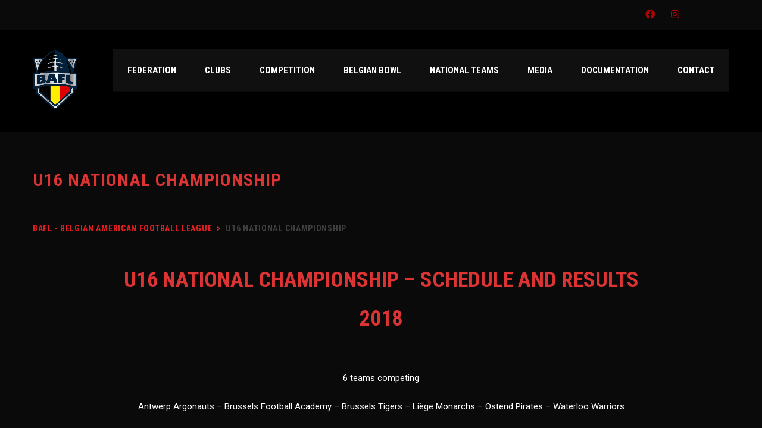

--- FILE ---
content_type: text/html; charset=UTF-8
request_url: https://bafl.be/cadet-championship-2018/
body_size: 19155
content:
<!DOCTYPE html>
<html lang="en-US" class="no-js">
<head>
    <meta name="format-detection" content="telephone=no">
    <meta charset="UTF-8">
    <meta name="viewport" content="width=device-width, initial-scale=1">
    <link rel="profile" href="http://gmpg.org/xfn/11">
    <link rel="pingback" href="https://bafl.be/xmlrpc.php">
    <title>U16 national championship &#8211; BAFL &#8211; Belgian American Football League</title>
<meta name='robots' content='max-image-preview:large' />
<link rel='dns-prefetch' href='//maps.googleapis.com' />
<link rel='dns-prefetch' href='//static.addtoany.com' />
<link rel='dns-prefetch' href='//fonts.googleapis.com' />
<link rel="alternate" type="application/rss+xml" title="BAFL - Belgian American Football League &raquo; Feed" href="https://bafl.be/feed/" />
<link rel="alternate" type="application/rss+xml" title="BAFL - Belgian American Football League &raquo; Comments Feed" href="https://bafl.be/comments/feed/" />
<link rel="alternate" type="application/rss+xml" title="BAFL - Belgian American Football League &raquo; U16 national championship Comments Feed" href="https://bafl.be/cadet-championship-2018/feed/" />
<link rel="alternate" title="oEmbed (JSON)" type="application/json+oembed" href="https://bafl.be/wp-json/oembed/1.0/embed?url=https%3A%2F%2Fbafl.be%2Fcadet-championship-2018%2F" />
<link rel="alternate" title="oEmbed (XML)" type="text/xml+oembed" href="https://bafl.be/wp-json/oembed/1.0/embed?url=https%3A%2F%2Fbafl.be%2Fcadet-championship-2018%2F&#038;format=xml" />
<style id='wp-img-auto-sizes-contain-inline-css' type='text/css'>
img:is([sizes=auto i],[sizes^="auto," i]){contain-intrinsic-size:3000px 1500px}
/*# sourceURL=wp-img-auto-sizes-contain-inline-css */
</style>
<link rel='stylesheet' id='stm_default_google_font-css' href='https://fonts.googleapis.com/css?family=Roboto+Condensed%3A300%2C400%2C700%7CRoboto%3A500%2C400%2C300%2C400italic%2C700&#038;ver=4.3.2' type='text/css' media='all' />
<link rel='stylesheet' id='boostrap-css' href='https://bafl.be/wp-content/themes/splash/assets/css/bootstrap.min.css?ver=4.3.2' type='text/css' media='all' />
<link rel='stylesheet' id='select2-css' href='https://bafl.be/wp-content/themes/splash/assets/css/select2.min.css?ver=4.3.2' type='text/css' media='all' />
<link rel='stylesheet' id='owl-carousel-css' href='https://bafl.be/wp-content/themes/splash/assets/css/owl.carousel.css?ver=4.3.2' type='text/css' media='all' />
<link rel='stylesheet' id='stm-font-awesome-5-css' href='https://bafl.be/wp-content/themes/splash/assets/css/fontawesome.min.css?ver=4.3.2' type='text/css' media='all' />
<link rel='stylesheet' id='fancybox-css' href='https://bafl.be/wp-content/themes/splash/assets/css/jquery.fancybox.css?ver=4.3.2' type='text/css' media='all' />
<link rel='stylesheet' id='lightbox-css' href='https://bafl.be/wp-content/themes/splash/assets/css/lightbox.css?ver=4.3.2' type='text/css' media='all' />
<link rel='stylesheet' id='stm-theme-animate-css' href='https://bafl.be/wp-content/themes/splash/assets/css/animate.css?ver=4.3.2' type='text/css' media='all' />
<link rel='stylesheet' id='stm-theme-icons-css' href='https://bafl.be/wp-content/themes/splash/assets/css/splash-icons.css?ver=4.3.2' type='text/css' media='all' />
<link rel='stylesheet' id='perfect-scrollbar-css' href='https://bafl.be/wp-content/themes/splash/assets/css/perfect-scrollbar.css?ver=4.3.2' type='text/css' media='all' />
<link rel='stylesheet' id='stm-theme-style-css' href='https://bafl.be/wp-content/themes/splash/assets/css/styles.css?ver=4.3.2' type='text/css' media='all' />
<style id='stm-theme-style-inline-css' type='text/css'>
#stm-top-bar .heading-font, #stm-top-bar a {
				color: #ff0000;
			}
/*# sourceURL=stm-theme-style-inline-css */
</style>
<link rel='stylesheet' id='stm-theme-default-styles-css' href='https://bafl.be/wp-content/themes/splash/style.css?ver=4.3.2' type='text/css' media='all' />
<style id='wp-block-library-inline-css' type='text/css'>
:root{--wp-block-synced-color:#7a00df;--wp-block-synced-color--rgb:122,0,223;--wp-bound-block-color:var(--wp-block-synced-color);--wp-editor-canvas-background:#ddd;--wp-admin-theme-color:#007cba;--wp-admin-theme-color--rgb:0,124,186;--wp-admin-theme-color-darker-10:#006ba1;--wp-admin-theme-color-darker-10--rgb:0,107,160.5;--wp-admin-theme-color-darker-20:#005a87;--wp-admin-theme-color-darker-20--rgb:0,90,135;--wp-admin-border-width-focus:2px}@media (min-resolution:192dpi){:root{--wp-admin-border-width-focus:1.5px}}.wp-element-button{cursor:pointer}:root .has-very-light-gray-background-color{background-color:#eee}:root .has-very-dark-gray-background-color{background-color:#313131}:root .has-very-light-gray-color{color:#eee}:root .has-very-dark-gray-color{color:#313131}:root .has-vivid-green-cyan-to-vivid-cyan-blue-gradient-background{background:linear-gradient(135deg,#00d084,#0693e3)}:root .has-purple-crush-gradient-background{background:linear-gradient(135deg,#34e2e4,#4721fb 50%,#ab1dfe)}:root .has-hazy-dawn-gradient-background{background:linear-gradient(135deg,#faaca8,#dad0ec)}:root .has-subdued-olive-gradient-background{background:linear-gradient(135deg,#fafae1,#67a671)}:root .has-atomic-cream-gradient-background{background:linear-gradient(135deg,#fdd79a,#004a59)}:root .has-nightshade-gradient-background{background:linear-gradient(135deg,#330968,#31cdcf)}:root .has-midnight-gradient-background{background:linear-gradient(135deg,#020381,#2874fc)}:root{--wp--preset--font-size--normal:16px;--wp--preset--font-size--huge:42px}.has-regular-font-size{font-size:1em}.has-larger-font-size{font-size:2.625em}.has-normal-font-size{font-size:var(--wp--preset--font-size--normal)}.has-huge-font-size{font-size:var(--wp--preset--font-size--huge)}.has-text-align-center{text-align:center}.has-text-align-left{text-align:left}.has-text-align-right{text-align:right}.has-fit-text{white-space:nowrap!important}#end-resizable-editor-section{display:none}.aligncenter{clear:both}.items-justified-left{justify-content:flex-start}.items-justified-center{justify-content:center}.items-justified-right{justify-content:flex-end}.items-justified-space-between{justify-content:space-between}.screen-reader-text{border:0;clip-path:inset(50%);height:1px;margin:-1px;overflow:hidden;padding:0;position:absolute;width:1px;word-wrap:normal!important}.screen-reader-text:focus{background-color:#ddd;clip-path:none;color:#444;display:block;font-size:1em;height:auto;left:5px;line-height:normal;padding:15px 23px 14px;text-decoration:none;top:5px;width:auto;z-index:100000}html :where(.has-border-color){border-style:solid}html :where([style*=border-top-color]){border-top-style:solid}html :where([style*=border-right-color]){border-right-style:solid}html :where([style*=border-bottom-color]){border-bottom-style:solid}html :where([style*=border-left-color]){border-left-style:solid}html :where([style*=border-width]){border-style:solid}html :where([style*=border-top-width]){border-top-style:solid}html :where([style*=border-right-width]){border-right-style:solid}html :where([style*=border-bottom-width]){border-bottom-style:solid}html :where([style*=border-left-width]){border-left-style:solid}html :where(img[class*=wp-image-]){height:auto;max-width:100%}:where(figure){margin:0 0 1em}html :where(.is-position-sticky){--wp-admin--admin-bar--position-offset:var(--wp-admin--admin-bar--height,0px)}@media screen and (max-width:600px){html :where(.is-position-sticky){--wp-admin--admin-bar--position-offset:0px}}

/*# sourceURL=wp-block-library-inline-css */
</style><link rel='stylesheet' id='wc-blocks-style-css' href='https://bafl.be/wp-content/plugins/woocommerce/assets/client/blocks/wc-blocks.css?ver=wc-10.3.7' type='text/css' media='all' />
<style id='global-styles-inline-css' type='text/css'>
:root{--wp--preset--aspect-ratio--square: 1;--wp--preset--aspect-ratio--4-3: 4/3;--wp--preset--aspect-ratio--3-4: 3/4;--wp--preset--aspect-ratio--3-2: 3/2;--wp--preset--aspect-ratio--2-3: 2/3;--wp--preset--aspect-ratio--16-9: 16/9;--wp--preset--aspect-ratio--9-16: 9/16;--wp--preset--color--black: #000000;--wp--preset--color--cyan-bluish-gray: #abb8c3;--wp--preset--color--white: #ffffff;--wp--preset--color--pale-pink: #f78da7;--wp--preset--color--vivid-red: #cf2e2e;--wp--preset--color--luminous-vivid-orange: #ff6900;--wp--preset--color--luminous-vivid-amber: #fcb900;--wp--preset--color--light-green-cyan: #7bdcb5;--wp--preset--color--vivid-green-cyan: #00d084;--wp--preset--color--pale-cyan-blue: #8ed1fc;--wp--preset--color--vivid-cyan-blue: #0693e3;--wp--preset--color--vivid-purple: #9b51e0;--wp--preset--gradient--vivid-cyan-blue-to-vivid-purple: linear-gradient(135deg,rgb(6,147,227) 0%,rgb(155,81,224) 100%);--wp--preset--gradient--light-green-cyan-to-vivid-green-cyan: linear-gradient(135deg,rgb(122,220,180) 0%,rgb(0,208,130) 100%);--wp--preset--gradient--luminous-vivid-amber-to-luminous-vivid-orange: linear-gradient(135deg,rgb(252,185,0) 0%,rgb(255,105,0) 100%);--wp--preset--gradient--luminous-vivid-orange-to-vivid-red: linear-gradient(135deg,rgb(255,105,0) 0%,rgb(207,46,46) 100%);--wp--preset--gradient--very-light-gray-to-cyan-bluish-gray: linear-gradient(135deg,rgb(238,238,238) 0%,rgb(169,184,195) 100%);--wp--preset--gradient--cool-to-warm-spectrum: linear-gradient(135deg,rgb(74,234,220) 0%,rgb(151,120,209) 20%,rgb(207,42,186) 40%,rgb(238,44,130) 60%,rgb(251,105,98) 80%,rgb(254,248,76) 100%);--wp--preset--gradient--blush-light-purple: linear-gradient(135deg,rgb(255,206,236) 0%,rgb(152,150,240) 100%);--wp--preset--gradient--blush-bordeaux: linear-gradient(135deg,rgb(254,205,165) 0%,rgb(254,45,45) 50%,rgb(107,0,62) 100%);--wp--preset--gradient--luminous-dusk: linear-gradient(135deg,rgb(255,203,112) 0%,rgb(199,81,192) 50%,rgb(65,88,208) 100%);--wp--preset--gradient--pale-ocean: linear-gradient(135deg,rgb(255,245,203) 0%,rgb(182,227,212) 50%,rgb(51,167,181) 100%);--wp--preset--gradient--electric-grass: linear-gradient(135deg,rgb(202,248,128) 0%,rgb(113,206,126) 100%);--wp--preset--gradient--midnight: linear-gradient(135deg,rgb(2,3,129) 0%,rgb(40,116,252) 100%);--wp--preset--font-size--small: 13px;--wp--preset--font-size--medium: 20px;--wp--preset--font-size--large: 36px;--wp--preset--font-size--x-large: 42px;--wp--preset--spacing--20: 0.44rem;--wp--preset--spacing--30: 0.67rem;--wp--preset--spacing--40: 1rem;--wp--preset--spacing--50: 1.5rem;--wp--preset--spacing--60: 2.25rem;--wp--preset--spacing--70: 3.38rem;--wp--preset--spacing--80: 5.06rem;--wp--preset--shadow--natural: 6px 6px 9px rgba(0, 0, 0, 0.2);--wp--preset--shadow--deep: 12px 12px 50px rgba(0, 0, 0, 0.4);--wp--preset--shadow--sharp: 6px 6px 0px rgba(0, 0, 0, 0.2);--wp--preset--shadow--outlined: 6px 6px 0px -3px rgb(255, 255, 255), 6px 6px rgb(0, 0, 0);--wp--preset--shadow--crisp: 6px 6px 0px rgb(0, 0, 0);}:where(.is-layout-flex){gap: 0.5em;}:where(.is-layout-grid){gap: 0.5em;}body .is-layout-flex{display: flex;}.is-layout-flex{flex-wrap: wrap;align-items: center;}.is-layout-flex > :is(*, div){margin: 0;}body .is-layout-grid{display: grid;}.is-layout-grid > :is(*, div){margin: 0;}:where(.wp-block-columns.is-layout-flex){gap: 2em;}:where(.wp-block-columns.is-layout-grid){gap: 2em;}:where(.wp-block-post-template.is-layout-flex){gap: 1.25em;}:where(.wp-block-post-template.is-layout-grid){gap: 1.25em;}.has-black-color{color: var(--wp--preset--color--black) !important;}.has-cyan-bluish-gray-color{color: var(--wp--preset--color--cyan-bluish-gray) !important;}.has-white-color{color: var(--wp--preset--color--white) !important;}.has-pale-pink-color{color: var(--wp--preset--color--pale-pink) !important;}.has-vivid-red-color{color: var(--wp--preset--color--vivid-red) !important;}.has-luminous-vivid-orange-color{color: var(--wp--preset--color--luminous-vivid-orange) !important;}.has-luminous-vivid-amber-color{color: var(--wp--preset--color--luminous-vivid-amber) !important;}.has-light-green-cyan-color{color: var(--wp--preset--color--light-green-cyan) !important;}.has-vivid-green-cyan-color{color: var(--wp--preset--color--vivid-green-cyan) !important;}.has-pale-cyan-blue-color{color: var(--wp--preset--color--pale-cyan-blue) !important;}.has-vivid-cyan-blue-color{color: var(--wp--preset--color--vivid-cyan-blue) !important;}.has-vivid-purple-color{color: var(--wp--preset--color--vivid-purple) !important;}.has-black-background-color{background-color: var(--wp--preset--color--black) !important;}.has-cyan-bluish-gray-background-color{background-color: var(--wp--preset--color--cyan-bluish-gray) !important;}.has-white-background-color{background-color: var(--wp--preset--color--white) !important;}.has-pale-pink-background-color{background-color: var(--wp--preset--color--pale-pink) !important;}.has-vivid-red-background-color{background-color: var(--wp--preset--color--vivid-red) !important;}.has-luminous-vivid-orange-background-color{background-color: var(--wp--preset--color--luminous-vivid-orange) !important;}.has-luminous-vivid-amber-background-color{background-color: var(--wp--preset--color--luminous-vivid-amber) !important;}.has-light-green-cyan-background-color{background-color: var(--wp--preset--color--light-green-cyan) !important;}.has-vivid-green-cyan-background-color{background-color: var(--wp--preset--color--vivid-green-cyan) !important;}.has-pale-cyan-blue-background-color{background-color: var(--wp--preset--color--pale-cyan-blue) !important;}.has-vivid-cyan-blue-background-color{background-color: var(--wp--preset--color--vivid-cyan-blue) !important;}.has-vivid-purple-background-color{background-color: var(--wp--preset--color--vivid-purple) !important;}.has-black-border-color{border-color: var(--wp--preset--color--black) !important;}.has-cyan-bluish-gray-border-color{border-color: var(--wp--preset--color--cyan-bluish-gray) !important;}.has-white-border-color{border-color: var(--wp--preset--color--white) !important;}.has-pale-pink-border-color{border-color: var(--wp--preset--color--pale-pink) !important;}.has-vivid-red-border-color{border-color: var(--wp--preset--color--vivid-red) !important;}.has-luminous-vivid-orange-border-color{border-color: var(--wp--preset--color--luminous-vivid-orange) !important;}.has-luminous-vivid-amber-border-color{border-color: var(--wp--preset--color--luminous-vivid-amber) !important;}.has-light-green-cyan-border-color{border-color: var(--wp--preset--color--light-green-cyan) !important;}.has-vivid-green-cyan-border-color{border-color: var(--wp--preset--color--vivid-green-cyan) !important;}.has-pale-cyan-blue-border-color{border-color: var(--wp--preset--color--pale-cyan-blue) !important;}.has-vivid-cyan-blue-border-color{border-color: var(--wp--preset--color--vivid-cyan-blue) !important;}.has-vivid-purple-border-color{border-color: var(--wp--preset--color--vivid-purple) !important;}.has-vivid-cyan-blue-to-vivid-purple-gradient-background{background: var(--wp--preset--gradient--vivid-cyan-blue-to-vivid-purple) !important;}.has-light-green-cyan-to-vivid-green-cyan-gradient-background{background: var(--wp--preset--gradient--light-green-cyan-to-vivid-green-cyan) !important;}.has-luminous-vivid-amber-to-luminous-vivid-orange-gradient-background{background: var(--wp--preset--gradient--luminous-vivid-amber-to-luminous-vivid-orange) !important;}.has-luminous-vivid-orange-to-vivid-red-gradient-background{background: var(--wp--preset--gradient--luminous-vivid-orange-to-vivid-red) !important;}.has-very-light-gray-to-cyan-bluish-gray-gradient-background{background: var(--wp--preset--gradient--very-light-gray-to-cyan-bluish-gray) !important;}.has-cool-to-warm-spectrum-gradient-background{background: var(--wp--preset--gradient--cool-to-warm-spectrum) !important;}.has-blush-light-purple-gradient-background{background: var(--wp--preset--gradient--blush-light-purple) !important;}.has-blush-bordeaux-gradient-background{background: var(--wp--preset--gradient--blush-bordeaux) !important;}.has-luminous-dusk-gradient-background{background: var(--wp--preset--gradient--luminous-dusk) !important;}.has-pale-ocean-gradient-background{background: var(--wp--preset--gradient--pale-ocean) !important;}.has-electric-grass-gradient-background{background: var(--wp--preset--gradient--electric-grass) !important;}.has-midnight-gradient-background{background: var(--wp--preset--gradient--midnight) !important;}.has-small-font-size{font-size: var(--wp--preset--font-size--small) !important;}.has-medium-font-size{font-size: var(--wp--preset--font-size--medium) !important;}.has-large-font-size{font-size: var(--wp--preset--font-size--large) !important;}.has-x-large-font-size{font-size: var(--wp--preset--font-size--x-large) !important;}
/*# sourceURL=global-styles-inline-css */
</style>

<style id='classic-theme-styles-inline-css' type='text/css'>
/*! This file is auto-generated */
.wp-block-button__link{color:#fff;background-color:#32373c;border-radius:9999px;box-shadow:none;text-decoration:none;padding:calc(.667em + 2px) calc(1.333em + 2px);font-size:1.125em}.wp-block-file__button{background:#32373c;color:#fff;text-decoration:none}
/*# sourceURL=/wp-includes/css/classic-themes.min.css */
</style>
<link rel='stylesheet' id='contact-form-7-css' href='https://bafl.be/wp-content/plugins/contact-form-7/includes/css/styles.css?ver=6.1.4' type='text/css' media='all' />
<link rel='stylesheet' id='rs-plugin-settings-css' href='https://bafl.be/wp-content/plugins/revslider/public/assets/css/rs6.css?ver=6.4.11' type='text/css' media='all' />
<style id='rs-plugin-settings-inline-css' type='text/css'>
.tp-caption a{color:#ff7302;text-shadow:none;-webkit-transition:all 0.2s ease-out;-moz-transition:all 0.2s ease-out;-o-transition:all 0.2s ease-out;-ms-transition:all 0.2s ease-out}.tp-caption a:hover{color:#ffa902}
/*# sourceURL=rs-plugin-settings-inline-css */
</style>
<link rel='stylesheet' id='dashicons-css' href='https://bafl.be/wp-includes/css/dashicons.min.css?ver=6.9' type='text/css' media='all' />
<link rel='stylesheet' id='sportspress-general-css' href='//bafl.be/wp-content/plugins/sportspress/assets/css/sportspress.css?ver=2.7.26' type='text/css' media='all' />
<link rel='stylesheet' id='sportspress-icons-css' href='//bafl.be/wp-content/plugins/sportspress/assets/css/icons.css?ver=2.7.26' type='text/css' media='all' />
<style id='woocommerce-inline-inline-css' type='text/css'>
.woocommerce form .form-row .required { visibility: visible; }
/*# sourceURL=woocommerce-inline-inline-css */
</style>
<link rel='stylesheet' id='brands-styles-css' href='https://bafl.be/wp-content/plugins/woocommerce/assets/css/brands.css?ver=10.3.7' type='text/css' media='all' />
<link rel='stylesheet' id='stm_megamenu-css' href='https://bafl.be/wp-content/themes/splash/includes/megamenu/assets/css/megamenu.css?ver=6.9' type='text/css' media='all' />
<link rel='stylesheet' id='addtoany-css' href='https://bafl.be/wp-content/plugins/add-to-any/addtoany.min.css?ver=1.16' type='text/css' media='all' />
<style type="text/css"></style><script type="text/javascript" src="https://bafl.be/wp-includes/js/jquery/jquery.min.js?ver=3.7.1" id="jquery-core-js"></script>
<script type="text/javascript" src="https://bafl.be/wp-includes/js/jquery/jquery-migrate.min.js?ver=3.4.1" id="jquery-migrate-js"></script>
<script type="text/javascript" id="addtoany-core-js-before">
/* <![CDATA[ */
window.a2a_config=window.a2a_config||{};a2a_config.callbacks=[];a2a_config.overlays=[];a2a_config.templates={};

//# sourceURL=addtoany-core-js-before
/* ]]> */
</script>
<script type="text/javascript" defer src="https://static.addtoany.com/menu/page.js" id="addtoany-core-js"></script>
<script type="text/javascript" defer src="https://bafl.be/wp-content/plugins/add-to-any/addtoany.min.js?ver=1.1" id="addtoany-jquery-js"></script>
<script type="text/javascript" src="https://bafl.be/wp-content/plugins/woocommerce/assets/js/jquery-blockui/jquery.blockUI.min.js?ver=2.7.0-wc.10.3.7" id="wc-jquery-blockui-js" data-wp-strategy="defer"></script>
<script type="text/javascript" id="wc-add-to-cart-js-extra">
/* <![CDATA[ */
var wc_add_to_cart_params = {"ajax_url":"/wp-admin/admin-ajax.php","wc_ajax_url":"/?wc-ajax=%%endpoint%%","i18n_view_cart":"View cart","cart_url":"https://bafl.be","is_cart":"","cart_redirect_after_add":"no"};
//# sourceURL=wc-add-to-cart-js-extra
/* ]]> */
</script>
<script type="text/javascript" src="https://bafl.be/wp-content/plugins/woocommerce/assets/js/frontend/add-to-cart.min.js?ver=10.3.7" id="wc-add-to-cart-js" data-wp-strategy="defer"></script>
<script type="text/javascript" src="https://bafl.be/wp-content/plugins/woocommerce/assets/js/js-cookie/js.cookie.min.js?ver=2.1.4-wc.10.3.7" id="wc-js-cookie-js" defer="defer" data-wp-strategy="defer"></script>
<script type="text/javascript" id="woocommerce-js-extra">
/* <![CDATA[ */
var woocommerce_params = {"ajax_url":"/wp-admin/admin-ajax.php","wc_ajax_url":"/?wc-ajax=%%endpoint%%","i18n_password_show":"Show password","i18n_password_hide":"Hide password"};
//# sourceURL=woocommerce-js-extra
/* ]]> */
</script>
<script type="text/javascript" src="https://bafl.be/wp-content/plugins/woocommerce/assets/js/frontend/woocommerce.min.js?ver=10.3.7" id="woocommerce-js" defer="defer" data-wp-strategy="defer"></script>
<script type="text/javascript" src="https://bafl.be/wp-content/plugins/js_composer/assets/js/vendors/woocommerce-add-to-cart.js?ver=6.6.0" id="vc_woocommerce-add-to-cart-js-js"></script>
<script type="text/javascript" src="https://bafl.be/wp-content/themes/splash/includes/megamenu/assets/js/megamenu.js?ver=6.9" id="stm_megamenu-js"></script>
<link rel="https://api.w.org/" href="https://bafl.be/wp-json/" /><link rel="alternate" title="JSON" type="application/json" href="https://bafl.be/wp-json/wp/v2/pages/4631" /><link rel="EditURI" type="application/rsd+xml" title="RSD" href="https://bafl.be/xmlrpc.php?rsd" />
<meta name="generator" content="WordPress 6.9" />
<meta name="generator" content="SportsPress 2.7.26" />
<meta name="generator" content="WooCommerce 10.3.7" />
<link rel="canonical" href="https://bafl.be/cadet-championship-2018/" />
<link rel='shortlink' href='https://bafl.be/?p=4631' />
    <script type="text/javascript">
        var splash_mm_get_menu_data = '9309816ad6';
        var splash_load_media = '91f3710f7b';
        var stm_like_nonce = 'b592588d70';
        var stm_league_table_by_id = '880403c945';
        var stm_events_league_table_by_id = 'f1cf68e63c';
        var stm_posts_most_styles = '22bf665e4f';
        var stm_demo_import_content = 'fa40947592';

        var ajaxurl = 'https://bafl.be/wp-admin/admin-ajax.php';
        var stm_cf7_preloader = 'https://bafl.be/wp-content/themes/splash/assets/images/map-pin.png';
    </script>
	<noscript><style>.woocommerce-product-gallery{ opacity: 1 !important; }</style></noscript>
	<style type="text/css">.recentcomments a{display:inline !important;padding:0 !important;margin:0 !important;}</style><meta name="generator" content="Powered by WPBakery Page Builder - drag and drop page builder for WordPress."/>
<meta name="generator" content="Powered by Slider Revolution 6.4.11 - responsive, Mobile-Friendly Slider Plugin for WordPress with comfortable drag and drop interface." />
<link rel="icon" href="https://bafl.be/wp-content/uploads/2021/05/cropped-LOGO-BAFL-1-1-32x32.png" sizes="32x32" />
<link rel="icon" href="https://bafl.be/wp-content/uploads/2021/05/cropped-LOGO-BAFL-1-1-192x192.png" sizes="192x192" />
<link rel="apple-touch-icon" href="https://bafl.be/wp-content/uploads/2021/05/cropped-LOGO-BAFL-1-1-180x180.png" />
<meta name="msapplication-TileImage" content="https://bafl.be/wp-content/uploads/2021/05/cropped-LOGO-BAFL-1-1-270x270.png" />
<script type="text/javascript">function setREVStartSize(e){
			//window.requestAnimationFrame(function() {				 
				window.RSIW = window.RSIW===undefined ? window.innerWidth : window.RSIW;	
				window.RSIH = window.RSIH===undefined ? window.innerHeight : window.RSIH;	
				try {								
					var pw = document.getElementById(e.c).parentNode.offsetWidth,
						newh;
					pw = pw===0 || isNaN(pw) ? window.RSIW : pw;
					e.tabw = e.tabw===undefined ? 0 : parseInt(e.tabw);
					e.thumbw = e.thumbw===undefined ? 0 : parseInt(e.thumbw);
					e.tabh = e.tabh===undefined ? 0 : parseInt(e.tabh);
					e.thumbh = e.thumbh===undefined ? 0 : parseInt(e.thumbh);
					e.tabhide = e.tabhide===undefined ? 0 : parseInt(e.tabhide);
					e.thumbhide = e.thumbhide===undefined ? 0 : parseInt(e.thumbhide);
					e.mh = e.mh===undefined || e.mh=="" || e.mh==="auto" ? 0 : parseInt(e.mh,0);		
					if(e.layout==="fullscreen" || e.l==="fullscreen") 						
						newh = Math.max(e.mh,window.RSIH);					
					else{					
						e.gw = Array.isArray(e.gw) ? e.gw : [e.gw];
						for (var i in e.rl) if (e.gw[i]===undefined || e.gw[i]===0) e.gw[i] = e.gw[i-1];					
						e.gh = e.el===undefined || e.el==="" || (Array.isArray(e.el) && e.el.length==0)? e.gh : e.el;
						e.gh = Array.isArray(e.gh) ? e.gh : [e.gh];
						for (var i in e.rl) if (e.gh[i]===undefined || e.gh[i]===0) e.gh[i] = e.gh[i-1];
											
						var nl = new Array(e.rl.length),
							ix = 0,						
							sl;					
						e.tabw = e.tabhide>=pw ? 0 : e.tabw;
						e.thumbw = e.thumbhide>=pw ? 0 : e.thumbw;
						e.tabh = e.tabhide>=pw ? 0 : e.tabh;
						e.thumbh = e.thumbhide>=pw ? 0 : e.thumbh;					
						for (var i in e.rl) nl[i] = e.rl[i]<window.RSIW ? 0 : e.rl[i];
						sl = nl[0];									
						for (var i in nl) if (sl>nl[i] && nl[i]>0) { sl = nl[i]; ix=i;}															
						var m = pw>(e.gw[ix]+e.tabw+e.thumbw) ? 1 : (pw-(e.tabw+e.thumbw)) / (e.gw[ix]);					
						newh =  (e.gh[ix] * m) + (e.tabh + e.thumbh);
					}				
					if(window.rs_init_css===undefined) window.rs_init_css = document.head.appendChild(document.createElement("style"));					
					document.getElementById(e.c).height = newh+"px";
					window.rs_init_css.innerHTML += "#"+e.c+"_wrapper { height: "+newh+"px }";				
				} catch(e){
					console.log("Failure at Presize of Slider:" + e)
				}					   
			//});
		  };</script>
<style type="text/css" title="dynamic-css" class="options-output">#wrapper{background-color: #0a0a0a;}body, .normal_font, .stm-single-post-loop-content{color: #ffffff;}h1, .h1, h2, .h2, h3, .h3, h4, .h4, h5, .h5, h6, .h6, .heading-font, .widget_recent_entries,.menu-widget-menu-container li, table{color: #dd3333;}#stm-top-bar{background-color: #0a0a0a;}#stm-top-bar{color: #ff0000;}#stm-footer-bottom{background-color: #0a0a0a;}#stm-footer-bottom, #stm-footer-bottom a{color: #ffffff;}</style>
<noscript><style> .wpb_animate_when_almost_visible { opacity: 1; }</style></noscript></head>


<body class="wp-singular page-template-default page page-id-4631 wp-theme-splash splashBasketball header_1 theme-splash woocommerce-no-js stm-shop-sidebar wpb-js-composer js-comp-ver-6.6.0 vc_responsive" >
<div id="wrapper" >
        
<div id="stm-top-bar" style="background-color:#0a0a0a !important;color:#ff0000 !important;">
            <div class="container">
    <div class="row">
        <div class="col-md-6 col-sm-6">

            <div class="stm-top-ticker-holder">
                            </div>

        </div>

        <div class="col-md-6 col-sm-6">

            <div class="clearfix">
                <div class="stm-top-bar_right">
                    <div class="clearfix">
                        <div class="stm-top-switcher-holder">
                            
                        </div>

                        <div class="stm-top-cart-holder">
                            
                        </div>

                        <div class="stm-top-profile-holder">
                                                    </div>
                    </div>
                </div>

                <div class="stm-top-socials-holder">
                    	<ul class="top-bar-socials stm-list-duty">
					<li>
				<a href="https://www.facebook.com/BelgianFootballLeague" target="_blank" style="color:#ff0000 !important;">
					<i class="fa fa-facebook"></i>
				</a>
			</li>
					<li>
				<a href="https://www.instagram.com/bafl.official/" target="_blank" style="color:#ff0000 !important;">
					<i class="fa fa-instagram"></i>
				</a>
			</li>
			</ul>

                </div>

            </div>

        </div>
    </div>
</div>    </div>
<div class="stm-header stm-non-transparent-header stm-header-static stm-header-first">
	<div class="stm-header-inner">
				<div class="container stm-header-container">
			<!--Logo -->
			<div class="logo-main" style="margin-top: 0px;">
									<a class="bloglogo" href="https://bafl.be/">
						<img
							src="http://www.bafl.be/wp-content/uploads/2021/05/LOGO-BAFL-1.png"
							style="width: 75px;"
							title="Home"
							alt="Logo"
						/>
					</a>
							</div>
			<div class="stm-main-menu">
				<div class="stm-main-menu-unit " style="margin-top: 0px;">
					<ul class="header-menu stm-list-duty heading-font clearfix">
						<li id="menu-item-4142" class="menu-item menu-item-type-custom menu-item-object-custom menu-item-has-children menu-item-4142"><a href="#"><span>FEDERATION</span></a>
<ul class="sub-menu">
	<li id="menu-item-4147" class="menu-item menu-item-type-post_type menu-item-object-page menu-item-4147 stm_col_width_default stm_mega_cols_inside_default"><a href="https://bafl.be/board/"><span>BOARD OF DIRECTORS</span></a></li>
	<li id="menu-item-4902" class="menu-item menu-item-type-custom menu-item-object-custom menu-item-has-children menu-item-4902 stm_col_width_default stm_mega_cols_inside_default"><a href="#"><span>COMMITTEES</span></a>
	<ul class="sub-menu">
		<li id="menu-item-4153" class="menu-item menu-item-type-post_type menu-item-object-page menu-item-4153 stm_mega_second_col_width_default"><a href="https://bafl.be/the-committees/"><span>RULES &#038; REGULATIONS</span></a></li>
		<li id="menu-item-4937" class="menu-item menu-item-type-post_type menu-item-object-page menu-item-4937 stm_mega_second_col_width_default"><a href="https://bafl.be/the-committees/"><span>COMPETITION SCHEDULES</span></a></li>
		<li id="menu-item-4938" class="menu-item menu-item-type-post_type menu-item-object-page menu-item-4938 stm_mega_second_col_width_default"><a href="https://bafl.be/the-committees/"><span>SPORTS DEVELOPMENT</span></a></li>
		<li id="menu-item-4941" class="menu-item menu-item-type-post_type menu-item-object-page menu-item-4941 stm_mega_second_col_width_default"><a href="https://bafl.be/the-committees/"><span>NATIONAL TEAM PROGRAMS</span></a></li>
		<li id="menu-item-4901" class="menu-item menu-item-type-post_type menu-item-object-page menu-item-4901 stm_mega_second_col_width_default"><a href="https://bafl.be/the-committees/"><span>MARKETING &#038; PARTNERSHIPS</span></a></li>
		<li id="menu-item-4936" class="menu-item menu-item-type-post_type menu-item-object-page menu-item-4936 stm_mega_second_col_width_default"><a href="https://bafl.be/the-committees/"><span>EVENTS &#038; SOCIAL MEDIA</span></a></li>
		<li id="menu-item-4940" class="menu-item menu-item-type-post_type menu-item-object-page menu-item-4940 stm_mega_second_col_width_default"><a href="https://bafl.be/the-committees/"><span>DISCIPLINARY, ETHICS &#038; ANTI-DOPING</span></a></li>
		<li id="menu-item-4939" class="menu-item menu-item-type-post_type menu-item-object-page menu-item-4939 stm_mega_second_col_width_default"><a href="https://bafl.be/the-committees/"><span>OFFICIATING</span></a></li>
	</ul>
</li>
	<li id="menu-item-4856" class="menu-item menu-item-type-custom menu-item-object-custom menu-item-has-children menu-item-4856 stm_col_width_default stm_mega_cols_inside_default"><a href="#"><span>REGIONAL</span></a>
	<ul class="sub-menu">
		<li id="menu-item-4766" class="menu-item menu-item-type-custom menu-item-object-custom menu-item-4766 stm_mega_second_col_width_default"><a href="http://www.americanfootball.vlaanderen"><span>FLEMISH AMERICAN FOOOTBALL LEAGUE</span></a></li>
		<li id="menu-item-4767" class="menu-item menu-item-type-custom menu-item-object-custom menu-item-4767 stm_mega_second_col_width_default"><a href="http://lffa.be/"><span>LIGUE FRANCOPHONE FOOTBALL AMERICAIN</span></a></li>
	</ul>
</li>
	<li id="menu-item-4980" class="menu-item menu-item-type-custom menu-item-object-custom menu-item-4980 stm_col_width_default stm_mega_cols_inside_default"><a href="https://www.facebook.com/trainingofficerbafoc/"><span>OFFICIALS</span></a></li>
</ul>
</li>
<li id="menu-item-4900" class="menu-item menu-item-type-custom menu-item-object-custom menu-item-has-children menu-item-4900"><a href="#"><span>CLUBS</span></a>
<ul class="sub-menu">
	<li id="menu-item-4854" class="menu-item menu-item-type-custom menu-item-object-custom menu-item-has-children menu-item-4854 stm_col_width_default stm_mega_cols_inside_default"><a href="http://www.americanfootball.vlaanderen"><span>VLAANDEREN</span></a>
	<ul class="sub-menu">
		<li id="menu-item-4844" class="menu-item menu-item-type-post_type menu-item-object-sp_team menu-item-4844 stm_mega_second_col_width_default"><a href="https://bafl.be/team/antwerp-spartans/"><span>Antwerp Spartans</span></a></li>
		<li id="menu-item-4852" class="menu-item menu-item-type-post_type menu-item-object-sp_team menu-item-4852 stm_mega_second_col_width_default"><a href="https://bafl.be/team/brussels-black-angels/"><span>Brussels Black Angels</span></a></li>
		<li id="menu-item-4847" class="menu-item menu-item-type-post_type menu-item-object-sp_team menu-item-4847 stm_mega_second_col_width_default"><a href="https://bafl.be/team/brussels-football-academy/"><span>Brussels Football Academy</span></a></li>
		<li id="menu-item-4843" class="menu-item menu-item-type-post_type menu-item-object-sp_team menu-item-4843 stm_mega_second_col_width_default"><a href="https://bafl.be/team/ghent-gators/"><span>Ghent Gators</span></a></li>
		<li id="menu-item-4851" class="menu-item menu-item-type-post_type menu-item-object-sp_team menu-item-4851 stm_mega_second_col_width_default"><a href="https://izegemtribes.com/"><span>Izegem Tribes</span></a></li>
		<li id="menu-item-4848" class="menu-item menu-item-type-post_type menu-item-object-sp_team menu-item-4848 stm_mega_second_col_width_default"><a href="https://bafl.be/team/leuven-lions/"><span>Leuven Lions</span></a></li>
		<li id="menu-item-4857" class="menu-item menu-item-type-post_type menu-item-object-sp_team menu-item-4857 stm_mega_second_col_width_default"><a href="http://www.shotgunfootball.be"><span>Limburg Shotguns</span></a></li>
		<li id="menu-item-4858" class="menu-item menu-item-type-post_type menu-item-object-sp_team menu-item-4858 stm_mega_second_col_width_default"><a href="https://bafl.be/team/ostend-pirates/"><span>Ostend Pirates</span></a></li>
	</ul>
</li>
	<li id="menu-item-4855" class="menu-item menu-item-type-custom menu-item-object-custom menu-item-has-children menu-item-4855 stm_col_width_default stm_mega_cols_inside_default"><a href="http://lffa.be/"><span>WALLONIE</span></a>
	<ul class="sub-menu">
		<li id="menu-item-4837" class="menu-item menu-item-type-post_type menu-item-object-sp_team menu-item-4837 stm_mega_second_col_width_default"><a href="https://bafl.be/team/amay-atomics/"><span>Amay Atomics</span></a></li>
		<li id="menu-item-4846" class="menu-item menu-item-type-post_type menu-item-object-sp_team menu-item-4846 stm_mega_second_col_width_default"><a href="https://bafl.be/team/andenne-bears/"><span>Andenne Bears</span></a></li>
		<li id="menu-item-5067" class="menu-item menu-item-type-post_type menu-item-object-sp_team menu-item-5067 stm_mega_second_col_width_default"><a href="https://bafl.be/team/arlon-iron-bucks/"><span>Arlon Iron Bucks</span></a></li>
		<li id="menu-item-4842" class="menu-item menu-item-type-post_type menu-item-object-sp_team menu-item-4842 stm_mega_second_col_width_default"><a href="https://bafl.be/team/brussels-tigers/"><span>Brussels Tigers</span></a></li>
		<li id="menu-item-4849" class="menu-item menu-item-type-post_type menu-item-object-sp_team menu-item-4849 stm_mega_second_col_width_default"><a href="https://bafl.be/team/charleroi-coalminers/"><span>Charleroi Coalminers</span></a></li>
		<li id="menu-item-4841" class="menu-item menu-item-type-post_type menu-item-object-sp_team menu-item-4841 stm_mega_second_col_width_default"><a href="https://bafl.be/team/gd-fighting-turtles/"><span>GD Fighting Turtles</span></a></li>
		<li id="menu-item-4850" class="menu-item menu-item-type-post_type menu-item-object-sp_team menu-item-4850 stm_mega_second_col_width_default"><a href="https://bafl.be/team/liege-monarchs/"><span>Liege Monarchs</span></a></li>
		<li id="menu-item-4840" class="menu-item menu-item-type-post_type menu-item-object-sp_team menu-item-4840 stm_mega_second_col_width_default"><a href="https://bafl.be/team/mons-knights/"><span>Mons Knights</span></a></li>
		<li id="menu-item-4845" class="menu-item menu-item-type-post_type menu-item-object-sp_team menu-item-4845 stm_mega_second_col_width_default"><a href="https://bafl.be/team/verviers-mustangs/"><span>Verviers Mustangs</span></a></li>
		<li id="menu-item-4838" class="menu-item menu-item-type-post_type menu-item-object-sp_team menu-item-4838 stm_mega_second_col_width_default"><a href="https://bafl.be/team/wapi-phoenix/"><span>Tournai Phoenix</span></a></li>
		<li id="menu-item-4839" class="menu-item menu-item-type-post_type menu-item-object-sp_team menu-item-4839 stm_mega_second_col_width_default"><a href="https://bafl.be/team/waterloo-warriors/"><span>Waterloo Warriors</span></a></li>
	</ul>
</li>
</ul>
</li>
<li id="menu-item-4064" class="menu-item menu-item-type-post_type menu-item-object-page current-menu-ancestor current_page_ancestor menu-item-has-children menu-item-4064"><a href="https://bafl.be/categories-standings-and-results/"><span>COMPETITION</span></a>
<ul class="sub-menu">
	<li id="menu-item-4770" class="menu-item menu-item-type-post_type menu-item-object-page current-menu-ancestor current-menu-parent current_page_parent current_page_ancestor menu-item-has-children menu-item-4770 stm_col_width_default stm_mega_cols_inside_default"><a href="https://bafl.be/categories-standings-and-results/"><span>TACKLE FOOTBALL</span></a>
	<ul class="sub-menu">
		<li id="menu-item-4899" class="menu-item menu-item-type-post_type menu-item-object-sp_table menu-item-4899 stm_mega_second_col_width_default"><a href="https://bafl.be/table/elite/"><span>ELITE (D1)</span></a></li>
		<li id="menu-item-4898" class="menu-item menu-item-type-post_type menu-item-object-sp_table menu-item-4898 stm_mega_second_col_width_default"><a href="https://bafl.be/table/national-d2/"><span>NATIONAL (D2)</span></a></li>
		<li id="menu-item-4968" class="menu-item menu-item-type-post_type menu-item-object-sp_table menu-item-4968 stm_mega_second_col_width_default"><a href="https://bafl.be/table/u19-international/"><span>U19 (INTERNATIONAL)</span></a></li>
		<li id="menu-item-4967" class="menu-item menu-item-type-post_type menu-item-object-sp_table menu-item-4967 stm_mega_second_col_width_default"><a href="https://bafl.be/table/u19-national/"><span>U19 (NATIONAL)</span></a></li>
		<li id="menu-item-4633" class="menu-item menu-item-type-post_type menu-item-object-page current-menu-item page_item page-item-4631 current_page_item menu-item-4633 stm_mega_second_col_width_default"><a href="https://bafl.be/cadet-championship-2018/" aria-current="page"><span>U16</span></a></li>
	</ul>
</li>
	<li id="menu-item-4771" class="menu-item menu-item-type-post_type menu-item-object-page menu-item-has-children menu-item-4771 stm_col_width_default stm_mega_cols_inside_default"><a href="https://bafl.be/categories-standings-and-results/"><span>FLAG FOOTBALL</span></a>
	<ul class="sub-menu">
		<li id="menu-item-3991" class="menu-item menu-item-type-post_type menu-item-object-page menu-item-3991 stm_mega_second_col_width_default"><a href="https://bafl.be/flag-football-youth/"><span>U13</span></a></li>
	</ul>
</li>
	<li id="menu-item-4206" class="menu-item menu-item-type-post_type menu-item-object-page menu-item-has-children menu-item-4206 stm_col_width_default stm_mega_cols_inside_default"><a href="https://bafl.be/archives/"><span>Archives</span></a>
	<ul class="sub-menu">
		<li id="menu-item-4205" class="menu-item menu-item-type-post_type menu-item-object-page menu-item-has-children menu-item-4205 stm_mega_second_col_width_default"><a href="https://bafl.be/archives-seniors/"><span>Archives Seniors</span></a>
		<ul class="sub-menu">
			<li id="menu-item-4629" class="menu-item menu-item-type-post_type menu-item-object-page menu-item-4629"><a href="https://bafl.be/seniors-2017/"><span>Elite Division 2017</span></a></li>
			<li id="menu-item-4402" class="menu-item menu-item-type-post_type menu-item-object-page menu-item-4402"><a href="https://bafl.be/regional-competitions-fafl/"><span>Seniors FAFL &#8211; D2 2017</span></a></li>
			<li id="menu-item-4398" class="menu-item menu-item-type-post_type menu-item-object-page menu-item-4398"><a href="https://bafl.be/regional-competitions-lffa/"><span>Seniors LFFA &#8211; D2 / D3 2017</span></a></li>
		</ul>
</li>
		<li id="menu-item-4352" class="menu-item menu-item-type-post_type menu-item-object-page menu-item-4352 stm_mega_second_col_width_default"><a href="https://bafl.be/archives-juniors/"><span>Archives Juniors</span></a></li>
		<li id="menu-item-4246" class="menu-item menu-item-type-post_type menu-item-object-page menu-item-has-children menu-item-4246 stm_mega_second_col_width_default"><a href="https://bafl.be/archives-cadets/"><span>Archives Cadets</span></a>
		<ul class="sub-menu">
			<li id="menu-item-4329" class="menu-item menu-item-type-post_type menu-item-object-page menu-item-4329"><a href="https://bafl.be/cadets/"><span>U16 championship 2017</span></a></li>
		</ul>
</li>
	</ul>
</li>
</ul>
</li>
<li id="menu-item-4306" class="menu-item menu-item-type-post_type menu-item-object-page menu-item-4306"><a href="https://bafl.be/belgian-bowl/"><span>Belgian Bowl</span></a></li>
<li id="menu-item-4328" class="menu-item menu-item-type-post_type menu-item-object-page menu-item-has-children menu-item-4328"><a href="https://bafl.be/barbarians/"><span>NATIONAL TEAMS</span></a>
<ul class="sub-menu">
	<li id="menu-item-4347" class="menu-item menu-item-type-post_type menu-item-object-page menu-item-4347 stm_col_width_default stm_mega_cols_inside_default"><a href="https://bafl.be/team/"><span>BELGIAN BARBARIANS</span></a></li>
	<li id="menu-item-4544" class="menu-item menu-item-type-post_type menu-item-object-page menu-item-4544 stm_col_width_default stm_mega_cols_inside_default"><a href="https://bafl.be/junior-national-team/"><span>BELGIAN JUNIOR BARBARIANS</span></a></li>
	<li id="menu-item-4285" class="menu-item menu-item-type-post_type menu-item-object-page menu-item-4285 stm_col_width_default stm_mega_cols_inside_default"><a href="https://bafl.be/belgian-barbarians-archives/"><span>Archives</span></a></li>
</ul>
</li>
<li id="menu-item-3878" class="menu-item menu-item-type-custom menu-item-object-custom menu-item-has-children menu-item-3878"><a href="#"><span>MEDIA</span></a>
<ul class="sub-menu">
	<li id="menu-item-4208" class="menu-item menu-item-type-post_type menu-item-object-page menu-item-4208 stm_col_width_default stm_mega_cols_inside_default"><a href="https://bafl.be/bafl-interviews/"><span>Interviews</span></a></li>
	<li id="menu-item-4975" class="menu-item menu-item-type-custom menu-item-object-custom menu-item-has-children menu-item-4975 stm_col_width_default stm_mega_cols_inside_default"><a href="#"><span>PRESS</span></a>
	<ul class="sub-menu">
		<li id="menu-item-4343" class="menu-item menu-item-type-post_type menu-item-object-page menu-item-4343 stm_mega_second_col_width_default"><a href="https://bafl.be/audiovisual-press/"><span>Audiovisual Press</span></a></li>
		<li id="menu-item-4344" class="menu-item menu-item-type-post_type menu-item-object-page menu-item-4344 stm_mega_second_col_width_default"><a href="https://bafl.be/written-press/"><span>Written Press</span></a></li>
	</ul>
</li>
	<li id="menu-item-4219" class="menu-item menu-item-type-post_type menu-item-object-page menu-item-4219 stm_col_width_default stm_mega_cols_inside_default"><a href="https://bafl.be/bafl-video-logs/"><span>BAFL video logs</span></a></li>
</ul>
</li>
<li id="menu-item-4973" class="menu-item menu-item-type-custom menu-item-object-custom menu-item-has-children menu-item-4973"><a href="#"><span>DOCUMENTATION</span></a>
<ul class="sub-menu">
	<li id="menu-item-4974" class="menu-item menu-item-type-custom menu-item-object-custom menu-item-has-children menu-item-4974 stm_col_width_default stm_mega_cols_inside_default"><a href="#"><span>RULES &#038; REGULATIONS</span></a>
	<ul class="sub-menu">
		<li id="menu-item-4617" class="menu-item menu-item-type-post_type menu-item-object-page menu-item-4617 stm_mega_second_col_width_default"><a href="https://bafl.be/ifaf-rules-ncaa-changes/"><span>American football rules (IFAF-NCAA changes)</span></a></li>
		<li id="menu-item-4611" class="menu-item menu-item-type-post_type menu-item-object-page menu-item-4611 stm_mega_second_col_width_default"><a href="https://bafl.be/4606-2/"><span>National Division regulations</span></a></li>
		<li id="menu-item-4527" class="menu-item menu-item-type-post_type menu-item-object-page menu-item-4527 stm_mega_second_col_width_default"><a href="https://bafl.be/organization/junior-championship-regulations/"><span>Junior Championship regulations</span></a></li>
		<li id="menu-item-4077" class="menu-item menu-item-type-post_type menu-item-object-page menu-item-4077 stm_mega_second_col_width_default"><a href="https://bafl.be/flag-football-rules/"><span>Flag Football rules</span></a></li>
	</ul>
</li>
	<li id="menu-item-4715" class="menu-item menu-item-type-post_type menu-item-object-page menu-item-4715 stm_col_width_default stm_mega_cols_inside_default"><a href="https://bafl.be/4704-2/"><span>BAFL Sanction Commission</span></a></li>
	<li id="menu-item-4430" class="menu-item menu-item-type-post_type menu-item-object-page menu-item-4430 stm_col_width_default stm_mega_cols_inside_default"><a href="https://bafl.be/video-recording-guidelines/"><span>Video recording guidelines</span></a></li>
	<li id="menu-item-4688" class="menu-item menu-item-type-post_type menu-item-object-page menu-item-4688 stm_col_width_default stm_mega_cols_inside_default"><a href="https://bafl.be/minutes-and-reports/"><span>Minutes and reports</span></a></li>
</ul>
</li>
<li id="menu-item-4907" class="menu-item menu-item-type-post_type menu-item-object-page menu-item-4907"><a href="https://bafl.be/contact-form-7-id4751-titlecontact-form-1/"><span>CONTACT</span></a></li>
                        					</ul>
									</div>
			</div>
		</div>
	</div>
	<!--MOBILE HEADER-->
	<div class="stm-header-mobile clearfix">
		<div class="logo-main" style="margin-top: 0px;">
							<a class="bloglogo" href="https://bafl.be/">
					<img
						src="http://www.bafl.be/wp-content/uploads/2021/05/LOGO-BAFL-1.png"
						style="width: 75px;"
						title="Home"
						alt="Logo"
						/>
				</a>
					</div>
		<div class="stm-mobile-right">
			<div class="clearfix">
				<div class="stm-menu-toggle">
					<span></span>
					<span></span>
					<span></span>
				</div>
				
			</div>
		</div>

		<div class="stm-mobile-menu-unit">
			<div class="inner">
				<div class="stm-top clearfix">
					<div class="stm-switcher pull-left">
						
					</div>
					<div class="stm-top-right">
						<div class="clearfix">
							<div class="stm-top-search">
															</div>
							<div class="stm-top-socials">
									<ul class="top-bar-socials stm-list-duty">
					<li>
				<a href="https://www.facebook.com/BelgianFootballLeague" target="_blank" style="color:#ff0000 !important;">
					<i class="fa fa-facebook"></i>
				</a>
			</li>
					<li>
				<a href="https://www.instagram.com/bafl.official/" target="_blank" style="color:#ff0000 !important;">
					<i class="fa fa-instagram"></i>
				</a>
			</li>
			</ul>

							</div>
						</div>
					</div>
				</div>
				<ul class="stm-mobile-menu-list heading-font">
					<li class="menu-item menu-item-type-custom menu-item-object-custom menu-item-has-children menu-item-4142"><a href="#"><span>FEDERATION</span></a>
<ul class="sub-menu">
	<li class="menu-item menu-item-type-post_type menu-item-object-page menu-item-4147 stm_col_width_default stm_mega_cols_inside_default"><a href="https://bafl.be/board/"><span>BOARD OF DIRECTORS</span></a></li>
	<li class="menu-item menu-item-type-custom menu-item-object-custom menu-item-has-children menu-item-4902 stm_col_width_default stm_mega_cols_inside_default"><a href="#"><span>COMMITTEES</span></a>
	<ul class="sub-menu">
		<li class="menu-item menu-item-type-post_type menu-item-object-page menu-item-4153 stm_mega_second_col_width_default"><a href="https://bafl.be/the-committees/"><span>RULES &#038; REGULATIONS</span></a></li>
		<li class="menu-item menu-item-type-post_type menu-item-object-page menu-item-4937 stm_mega_second_col_width_default"><a href="https://bafl.be/the-committees/"><span>COMPETITION SCHEDULES</span></a></li>
		<li class="menu-item menu-item-type-post_type menu-item-object-page menu-item-4938 stm_mega_second_col_width_default"><a href="https://bafl.be/the-committees/"><span>SPORTS DEVELOPMENT</span></a></li>
		<li class="menu-item menu-item-type-post_type menu-item-object-page menu-item-4941 stm_mega_second_col_width_default"><a href="https://bafl.be/the-committees/"><span>NATIONAL TEAM PROGRAMS</span></a></li>
		<li class="menu-item menu-item-type-post_type menu-item-object-page menu-item-4901 stm_mega_second_col_width_default"><a href="https://bafl.be/the-committees/"><span>MARKETING &#038; PARTNERSHIPS</span></a></li>
		<li class="menu-item menu-item-type-post_type menu-item-object-page menu-item-4936 stm_mega_second_col_width_default"><a href="https://bafl.be/the-committees/"><span>EVENTS &#038; SOCIAL MEDIA</span></a></li>
		<li class="menu-item menu-item-type-post_type menu-item-object-page menu-item-4940 stm_mega_second_col_width_default"><a href="https://bafl.be/the-committees/"><span>DISCIPLINARY, ETHICS &#038; ANTI-DOPING</span></a></li>
		<li class="menu-item menu-item-type-post_type menu-item-object-page menu-item-4939 stm_mega_second_col_width_default"><a href="https://bafl.be/the-committees/"><span>OFFICIATING</span></a></li>
	</ul>
</li>
	<li class="menu-item menu-item-type-custom menu-item-object-custom menu-item-has-children menu-item-4856 stm_col_width_default stm_mega_cols_inside_default"><a href="#"><span>REGIONAL</span></a>
	<ul class="sub-menu">
		<li class="menu-item menu-item-type-custom menu-item-object-custom menu-item-4766 stm_mega_second_col_width_default"><a href="http://www.americanfootball.vlaanderen"><span>FLEMISH AMERICAN FOOOTBALL LEAGUE</span></a></li>
		<li class="menu-item menu-item-type-custom menu-item-object-custom menu-item-4767 stm_mega_second_col_width_default"><a href="http://lffa.be/"><span>LIGUE FRANCOPHONE FOOTBALL AMERICAIN</span></a></li>
	</ul>
</li>
	<li class="menu-item menu-item-type-custom menu-item-object-custom menu-item-4980 stm_col_width_default stm_mega_cols_inside_default"><a href="https://www.facebook.com/trainingofficerbafoc/"><span>OFFICIALS</span></a></li>
</ul>
</li>
<li class="menu-item menu-item-type-custom menu-item-object-custom menu-item-has-children menu-item-4900"><a href="#"><span>CLUBS</span></a>
<ul class="sub-menu">
	<li class="menu-item menu-item-type-custom menu-item-object-custom menu-item-has-children menu-item-4854 stm_col_width_default stm_mega_cols_inside_default"><a href="http://www.americanfootball.vlaanderen"><span>VLAANDEREN</span></a>
	<ul class="sub-menu">
		<li class="menu-item menu-item-type-post_type menu-item-object-sp_team menu-item-4844 stm_mega_second_col_width_default"><a href="https://bafl.be/team/antwerp-spartans/"><span>Antwerp Spartans</span></a></li>
		<li class="menu-item menu-item-type-post_type menu-item-object-sp_team menu-item-4852 stm_mega_second_col_width_default"><a href="https://bafl.be/team/brussels-black-angels/"><span>Brussels Black Angels</span></a></li>
		<li class="menu-item menu-item-type-post_type menu-item-object-sp_team menu-item-4847 stm_mega_second_col_width_default"><a href="https://bafl.be/team/brussels-football-academy/"><span>Brussels Football Academy</span></a></li>
		<li class="menu-item menu-item-type-post_type menu-item-object-sp_team menu-item-4843 stm_mega_second_col_width_default"><a href="https://bafl.be/team/ghent-gators/"><span>Ghent Gators</span></a></li>
		<li class="menu-item menu-item-type-post_type menu-item-object-sp_team menu-item-4851 stm_mega_second_col_width_default"><a href="https://izegemtribes.com/"><span>Izegem Tribes</span></a></li>
		<li class="menu-item menu-item-type-post_type menu-item-object-sp_team menu-item-4848 stm_mega_second_col_width_default"><a href="https://bafl.be/team/leuven-lions/"><span>Leuven Lions</span></a></li>
		<li class="menu-item menu-item-type-post_type menu-item-object-sp_team menu-item-4857 stm_mega_second_col_width_default"><a href="http://www.shotgunfootball.be"><span>Limburg Shotguns</span></a></li>
		<li class="menu-item menu-item-type-post_type menu-item-object-sp_team menu-item-4858 stm_mega_second_col_width_default"><a href="https://bafl.be/team/ostend-pirates/"><span>Ostend Pirates</span></a></li>
	</ul>
</li>
	<li class="menu-item menu-item-type-custom menu-item-object-custom menu-item-has-children menu-item-4855 stm_col_width_default stm_mega_cols_inside_default"><a href="http://lffa.be/"><span>WALLONIE</span></a>
	<ul class="sub-menu">
		<li class="menu-item menu-item-type-post_type menu-item-object-sp_team menu-item-4837 stm_mega_second_col_width_default"><a href="https://bafl.be/team/amay-atomics/"><span>Amay Atomics</span></a></li>
		<li class="menu-item menu-item-type-post_type menu-item-object-sp_team menu-item-4846 stm_mega_second_col_width_default"><a href="https://bafl.be/team/andenne-bears/"><span>Andenne Bears</span></a></li>
		<li class="menu-item menu-item-type-post_type menu-item-object-sp_team menu-item-5067 stm_mega_second_col_width_default"><a href="https://bafl.be/team/arlon-iron-bucks/"><span>Arlon Iron Bucks</span></a></li>
		<li class="menu-item menu-item-type-post_type menu-item-object-sp_team menu-item-4842 stm_mega_second_col_width_default"><a href="https://bafl.be/team/brussels-tigers/"><span>Brussels Tigers</span></a></li>
		<li class="menu-item menu-item-type-post_type menu-item-object-sp_team menu-item-4849 stm_mega_second_col_width_default"><a href="https://bafl.be/team/charleroi-coalminers/"><span>Charleroi Coalminers</span></a></li>
		<li class="menu-item menu-item-type-post_type menu-item-object-sp_team menu-item-4841 stm_mega_second_col_width_default"><a href="https://bafl.be/team/gd-fighting-turtles/"><span>GD Fighting Turtles</span></a></li>
		<li class="menu-item menu-item-type-post_type menu-item-object-sp_team menu-item-4850 stm_mega_second_col_width_default"><a href="https://bafl.be/team/liege-monarchs/"><span>Liege Monarchs</span></a></li>
		<li class="menu-item menu-item-type-post_type menu-item-object-sp_team menu-item-4840 stm_mega_second_col_width_default"><a href="https://bafl.be/team/mons-knights/"><span>Mons Knights</span></a></li>
		<li class="menu-item menu-item-type-post_type menu-item-object-sp_team menu-item-4845 stm_mega_second_col_width_default"><a href="https://bafl.be/team/verviers-mustangs/"><span>Verviers Mustangs</span></a></li>
		<li class="menu-item menu-item-type-post_type menu-item-object-sp_team menu-item-4838 stm_mega_second_col_width_default"><a href="https://bafl.be/team/wapi-phoenix/"><span>Tournai Phoenix</span></a></li>
		<li class="menu-item menu-item-type-post_type menu-item-object-sp_team menu-item-4839 stm_mega_second_col_width_default"><a href="https://bafl.be/team/waterloo-warriors/"><span>Waterloo Warriors</span></a></li>
	</ul>
</li>
</ul>
</li>
<li class="menu-item menu-item-type-post_type menu-item-object-page current-menu-ancestor current_page_ancestor menu-item-has-children menu-item-4064"><a href="https://bafl.be/categories-standings-and-results/"><span>COMPETITION</span></a>
<ul class="sub-menu">
	<li class="menu-item menu-item-type-post_type menu-item-object-page current-menu-ancestor current-menu-parent current_page_parent current_page_ancestor menu-item-has-children menu-item-4770 stm_col_width_default stm_mega_cols_inside_default"><a href="https://bafl.be/categories-standings-and-results/"><span>TACKLE FOOTBALL</span></a>
	<ul class="sub-menu">
		<li class="menu-item menu-item-type-post_type menu-item-object-sp_table menu-item-4899 stm_mega_second_col_width_default"><a href="https://bafl.be/table/elite/"><span>ELITE (D1)</span></a></li>
		<li class="menu-item menu-item-type-post_type menu-item-object-sp_table menu-item-4898 stm_mega_second_col_width_default"><a href="https://bafl.be/table/national-d2/"><span>NATIONAL (D2)</span></a></li>
		<li class="menu-item menu-item-type-post_type menu-item-object-sp_table menu-item-4968 stm_mega_second_col_width_default"><a href="https://bafl.be/table/u19-international/"><span>U19 (INTERNATIONAL)</span></a></li>
		<li class="menu-item menu-item-type-post_type menu-item-object-sp_table menu-item-4967 stm_mega_second_col_width_default"><a href="https://bafl.be/table/u19-national/"><span>U19 (NATIONAL)</span></a></li>
		<li class="menu-item menu-item-type-post_type menu-item-object-page current-menu-item page_item page-item-4631 current_page_item menu-item-4633 stm_mega_second_col_width_default"><a href="https://bafl.be/cadet-championship-2018/" aria-current="page"><span>U16</span></a></li>
	</ul>
</li>
	<li class="menu-item menu-item-type-post_type menu-item-object-page menu-item-has-children menu-item-4771 stm_col_width_default stm_mega_cols_inside_default"><a href="https://bafl.be/categories-standings-and-results/"><span>FLAG FOOTBALL</span></a>
	<ul class="sub-menu">
		<li class="menu-item menu-item-type-post_type menu-item-object-page menu-item-3991 stm_mega_second_col_width_default"><a href="https://bafl.be/flag-football-youth/"><span>U13</span></a></li>
	</ul>
</li>
	<li class="menu-item menu-item-type-post_type menu-item-object-page menu-item-has-children menu-item-4206 stm_col_width_default stm_mega_cols_inside_default"><a href="https://bafl.be/archives/"><span>Archives</span></a>
	<ul class="sub-menu">
		<li class="menu-item menu-item-type-post_type menu-item-object-page menu-item-has-children menu-item-4205 stm_mega_second_col_width_default"><a href="https://bafl.be/archives-seniors/"><span>Archives Seniors</span></a>
		<ul class="sub-menu">
			<li class="menu-item menu-item-type-post_type menu-item-object-page menu-item-4629"><a href="https://bafl.be/seniors-2017/"><span>Elite Division 2017</span></a></li>
			<li class="menu-item menu-item-type-post_type menu-item-object-page menu-item-4402"><a href="https://bafl.be/regional-competitions-fafl/"><span>Seniors FAFL &#8211; D2 2017</span></a></li>
			<li class="menu-item menu-item-type-post_type menu-item-object-page menu-item-4398"><a href="https://bafl.be/regional-competitions-lffa/"><span>Seniors LFFA &#8211; D2 / D3 2017</span></a></li>
		</ul>
</li>
		<li class="menu-item menu-item-type-post_type menu-item-object-page menu-item-4352 stm_mega_second_col_width_default"><a href="https://bafl.be/archives-juniors/"><span>Archives Juniors</span></a></li>
		<li class="menu-item menu-item-type-post_type menu-item-object-page menu-item-has-children menu-item-4246 stm_mega_second_col_width_default"><a href="https://bafl.be/archives-cadets/"><span>Archives Cadets</span></a>
		<ul class="sub-menu">
			<li class="menu-item menu-item-type-post_type menu-item-object-page menu-item-4329"><a href="https://bafl.be/cadets/"><span>U16 championship 2017</span></a></li>
		</ul>
</li>
	</ul>
</li>
</ul>
</li>
<li class="menu-item menu-item-type-post_type menu-item-object-page menu-item-4306"><a href="https://bafl.be/belgian-bowl/"><span>Belgian Bowl</span></a></li>
<li class="menu-item menu-item-type-post_type menu-item-object-page menu-item-has-children menu-item-4328"><a href="https://bafl.be/barbarians/"><span>NATIONAL TEAMS</span></a>
<ul class="sub-menu">
	<li class="menu-item menu-item-type-post_type menu-item-object-page menu-item-4347 stm_col_width_default stm_mega_cols_inside_default"><a href="https://bafl.be/team/"><span>BELGIAN BARBARIANS</span></a></li>
	<li class="menu-item menu-item-type-post_type menu-item-object-page menu-item-4544 stm_col_width_default stm_mega_cols_inside_default"><a href="https://bafl.be/junior-national-team/"><span>BELGIAN JUNIOR BARBARIANS</span></a></li>
	<li class="menu-item menu-item-type-post_type menu-item-object-page menu-item-4285 stm_col_width_default stm_mega_cols_inside_default"><a href="https://bafl.be/belgian-barbarians-archives/"><span>Archives</span></a></li>
</ul>
</li>
<li class="menu-item menu-item-type-custom menu-item-object-custom menu-item-has-children menu-item-3878"><a href="#"><span>MEDIA</span></a>
<ul class="sub-menu">
	<li class="menu-item menu-item-type-post_type menu-item-object-page menu-item-4208 stm_col_width_default stm_mega_cols_inside_default"><a href="https://bafl.be/bafl-interviews/"><span>Interviews</span></a></li>
	<li class="menu-item menu-item-type-custom menu-item-object-custom menu-item-has-children menu-item-4975 stm_col_width_default stm_mega_cols_inside_default"><a href="#"><span>PRESS</span></a>
	<ul class="sub-menu">
		<li class="menu-item menu-item-type-post_type menu-item-object-page menu-item-4343 stm_mega_second_col_width_default"><a href="https://bafl.be/audiovisual-press/"><span>Audiovisual Press</span></a></li>
		<li class="menu-item menu-item-type-post_type menu-item-object-page menu-item-4344 stm_mega_second_col_width_default"><a href="https://bafl.be/written-press/"><span>Written Press</span></a></li>
	</ul>
</li>
	<li class="menu-item menu-item-type-post_type menu-item-object-page menu-item-4219 stm_col_width_default stm_mega_cols_inside_default"><a href="https://bafl.be/bafl-video-logs/"><span>BAFL video logs</span></a></li>
</ul>
</li>
<li class="menu-item menu-item-type-custom menu-item-object-custom menu-item-has-children menu-item-4973"><a href="#"><span>DOCUMENTATION</span></a>
<ul class="sub-menu">
	<li class="menu-item menu-item-type-custom menu-item-object-custom menu-item-has-children menu-item-4974 stm_col_width_default stm_mega_cols_inside_default"><a href="#"><span>RULES &#038; REGULATIONS</span></a>
	<ul class="sub-menu">
		<li class="menu-item menu-item-type-post_type menu-item-object-page menu-item-4617 stm_mega_second_col_width_default"><a href="https://bafl.be/ifaf-rules-ncaa-changes/"><span>American football rules (IFAF-NCAA changes)</span></a></li>
		<li class="menu-item menu-item-type-post_type menu-item-object-page menu-item-4611 stm_mega_second_col_width_default"><a href="https://bafl.be/4606-2/"><span>National Division regulations</span></a></li>
		<li class="menu-item menu-item-type-post_type menu-item-object-page menu-item-4527 stm_mega_second_col_width_default"><a href="https://bafl.be/organization/junior-championship-regulations/"><span>Junior Championship regulations</span></a></li>
		<li class="menu-item menu-item-type-post_type menu-item-object-page menu-item-4077 stm_mega_second_col_width_default"><a href="https://bafl.be/flag-football-rules/"><span>Flag Football rules</span></a></li>
	</ul>
</li>
	<li class="menu-item menu-item-type-post_type menu-item-object-page menu-item-4715 stm_col_width_default stm_mega_cols_inside_default"><a href="https://bafl.be/4704-2/"><span>BAFL Sanction Commission</span></a></li>
	<li class="menu-item menu-item-type-post_type menu-item-object-page menu-item-4430 stm_col_width_default stm_mega_cols_inside_default"><a href="https://bafl.be/video-recording-guidelines/"><span>Video recording guidelines</span></a></li>
	<li class="menu-item menu-item-type-post_type menu-item-object-page menu-item-4688 stm_col_width_default stm_mega_cols_inside_default"><a href="https://bafl.be/minutes-and-reports/"><span>Minutes and reports</span></a></li>
</ul>
</li>
<li class="menu-item menu-item-type-post_type menu-item-object-page menu-item-4907"><a href="https://bafl.be/contact-form-7-id4751-titlecontact-form-1/"><span>CONTACT</span></a></li>
				</ul>
			</div>
		</div>
	</div>

</div>
    <div id="main">

	<div class="stm-title-box-unit  title_box-395" >	<div class="stm-page-title">
		<div class="container">
			<div class="clearfix stm-title-box-title-wrapper">
				<h1 class="stm-main-title-unit">U16 national championship</h1>
							</div>
		</div>
	</div>

			<div class="stm-breadcrumbs-unit heading-font">
				<div class="container">
					<div class="navxtBreads">
						<!-- Breadcrumb NavXT 7.5.0 -->
<span property="itemListElement" typeof="ListItem"><a property="item" typeof="WebPage" title="Go to BAFL - Belgian American Football League." href="https://bafl.be" class="home" ><span property="name">BAFL - Belgian American Football League</span></a><meta property="position" content="1"></span> &gt; <span property="itemListElement" typeof="ListItem"><span property="name" class="post post-page current-item">U16 national championship</span><meta property="url" content="https://bafl.be/cadet-championship-2018/"><meta property="position" content="2"></span>					</div>
				</div>
			</div>
		</div>	
	<div class="container">
		<h2 style="text-align: center;"><strong>U16 NATIONAL CHAMPIONSHIP – SCHEDULE AND RESULTS</strong></h2>
<h2 style="text-align: center;"><strong>2018 </strong></h2>
<p>&nbsp;</p>
<p style="text-align: center;">6 teams competing</p>
<p style="text-align: center;">Antwerp Argonauts &#8211; Brussels Football Academy &#8211; Brussels Tigers &#8211; Liège Monarchs &#8211; Ostend Pirates &#8211; Waterloo Warriors</p>
<p>&nbsp;</p>
<table style="border-collapse: collapse; width: 1142px; height: 447px;" border="0" width="616" cellspacing="0" cellpadding="0">
<colgroup>
<col style="width: 66pt;" span="7" width="88" /> </colgroup>
<tbody>
<tr style="height: 15.75pt;">
<td class="xl68" style="height: 15.75pt; width: 66pt; text-align: center;" width="88" height="21"><strong>Week</strong></td>
<td class="xl69" style="border-left: medium none; width: 66pt; text-align: center;" width="88"><strong>Date</strong></td>
<td class="xl69" style="border-left: medium none; width: 66pt; text-align: center;" width="88"><strong>Location</strong></td>
<td class="xl69" style="border-left: medium none; width: 66pt; text-align: center;" width="88"><strong>Home</strong></td>
<td class="xl69" style="border-left: medium none; width: 66pt; text-align: center;" width="88"><strong>Away</strong></td>
<td class="xl69" style="border-left: medium none; width: 66pt; text-align: center;" width="88"><strong>Score H</strong></td>
<td class="xl70" style="border-left: medium none; width: 66pt; text-align: center;" width="88"><strong>Score A</strong></td>
</tr>
<tr style="height: 15.75pt;">
<td class="xl71" style="height: 15.75pt; border-top: none;" height="21">1</td>
<td class="xl72">11-03-2018</td>
<td class="xl72" style="border-left: none;">Waterloo</td>
<td class="xl73" style="border-left: none;">WARRIORS</td>
<td class="xl73" style="border-left: none;">BFA</td>
<td class="xl73" style="border-left: none;"></td>
<td class="xl74" style="border-top: none;"></td>
</tr>
<tr style="height: 15.75pt;">
<td class="xl71" style="height: 15.75pt; border-top: none;" height="21"></td>
<td class="xl72" style="border-top: none;">11-03-2018</td>
<td class="xl72" style="border-top: none; border-left: none;">Liège</td>
<td class="xl73" style="border-top: none; border-left: none;">MONARCHS</td>
<td class="xl73" style="border-top: none; border-left: none;">ARGONAUTS</td>
<td class="xl73" style="border-top: none; border-left: none;"></td>
<td class="xl74" style="border-top: none;"></td>
</tr>
<tr style="height: 15.75pt;">
<td class="xl71" style="height: 15.75pt; border-top: none;" height="21">2</td>
<td class="xl72" style="border-top: none;">25-03-2018</td>
<td class="xl72" style="border-top: none; border-left: none;">Waterloo</td>
<td class="xl73" style="border-top: none; border-left: none;">WARRIORS</td>
<td class="xl73" style="border-top: none; border-left: none;">PIRATES</td>
<td class="xl73" style="border-top: none; border-left: none;"></td>
<td class="xl74" style="border-top: none;"></td>
</tr>
<tr style="height: 15.75pt;">
<td class="xl71" style="height: 15.75pt; border-top: none;" height="21"></td>
<td class="xl72" style="border-top: none;">25-03-2018</td>
<td class="xl72" style="border-top: none; border-left: none;">Evere</td>
<td class="xl73" style="border-top: none; border-left: none;">TIGERS</td>
<td class="xl73" style="border-top: none; border-left: none;">MONARCHS</td>
<td class="xl73" style="border-top: none; border-left: none;"></td>
<td class="xl74" style="border-top: none;"></td>
</tr>
<tr style="height: 15.75pt;">
<td class="xl75" style="height: 15.75pt; border-top: none;" height="21">3</td>
<td class="xl76" style="border-top: none;">8-04-2018</td>
<td class="xl76" style="border-top: none; border-left: none;">Waterloo</td>
<td class="xl77" style="border-top: none; border-left: none;">WARRIORS</td>
<td class="xl77" style="border-top: none; border-left: none;">ARGONAUTS</td>
<td class="xl77" style="border-top: none; border-left: none;"></td>
<td class="xl78" style="border-top: none;"></td>
</tr>
<tr style="height: 15.75pt;">
<td class="xl75" style="height: 15.75pt; border-top: none;" height="21"></td>
<td class="xl76" style="border-top: none;">8-04-2018</td>
<td class="xl79" style="border-top: none; border-left: none;">Anderlecht</td>
<td class="xl80" style="border-top: none; border-left: none;">BFA</td>
<td class="xl80" style="border-top: none; border-left: none;">MONARCHS</td>
<td class="xl80" style="border-top: none; border-left: none;"></td>
<td class="xl81" style="border-top: none;"></td>
</tr>
<tr style="height: 15.75pt;">
<td class="xl75" style="height: 15.75pt; border-top: none;" height="21">4</td>
<td class="xl79" style="border-top: none;">22-04-2018</td>
<td class="xl79" style="border-top: none; border-left: none;">Liège</td>
<td class="xl80" style="border-top: none; border-left: none;">MONARCHS</td>
<td class="xl80" style="border-top: none; border-left: none;">WARRIORS</td>
<td class="xl80" style="border-top: none; border-left: none;"></td>
<td class="xl81" style="border-top: none;"></td>
</tr>
<tr style="height: 15.75pt;">
<td class="xl75" style="height: 15.75pt; border-top: none;" height="21"></td>
<td class="xl79" style="border-top: none;">22-04-2018</td>
<td class="xl79" style="border-top: none; border-left: none;">Evere</td>
<td class="xl80" style="border-top: none; border-left: none;">TIGERS</td>
<td class="xl80" style="border-top: none; border-left: none;">PIRATES</td>
<td class="xl80" style="border-top: none; border-left: none;"></td>
<td class="xl81" style="border-top: none;"></td>
</tr>
<tr style="height: 15.75pt;">
<td class="xl82" style="height: 15.75pt; border-top: none;" height="21">5</td>
<td class="xl83" style="border-top: none;">6-05-2018</td>
<td class="xl83" style="border-top: none; border-left: none;">Puurs</td>
<td class="xl65" style="border-top: none; border-left: none;">ARGONAUTS</td>
<td class="xl65" style="border-top: none; border-left: none;">PIRATES</td>
<td class="xl65" style="border-top: none; border-left: none;"></td>
<td class="xl84" style="border-top: none;"></td>
</tr>
<tr style="height: 15.75pt;">
<td class="xl82" style="height: 15.75pt; border-top: none;" height="21"></td>
<td class="xl83" style="border-top: none;">6-05-2018</td>
<td class="xl66" style="border-top: none; border-left: none;">Anderlecht</td>
<td class="xl67" style="border-top: none; border-left: none;">BFA</td>
<td class="xl67" style="border-top: none; border-left: none;">TIGERS</td>
<td class="xl67" style="border-top: none; border-left: none;"></td>
<td class="xl85" style="border-top: none;"></td>
</tr>
<tr style="height: 15.75pt;">
<td class="xl82" style="height: 15.75pt; border-top: none;" height="21">6</td>
<td class="xl66" style="border-top: none;">20-05-2018</td>
<td class="xl66" style="border-top: none; border-left: none;">Oostende</td>
<td class="xl67" style="border-top: none; border-left: none;">PIRATES</td>
<td class="xl67" style="border-top: none; border-left: none;">MONARCHS</td>
<td class="xl67" style="border-top: none; border-left: none;"></td>
<td class="xl85" style="border-top: none;"></td>
</tr>
<tr style="height: 15.75pt;">
<td class="xl82" style="height: 15.75pt; border-top: none;" height="21"></td>
<td class="xl66" style="border-top: none;">20-05-2018</td>
<td class="xl83" style="border-top: none; border-left: none;">Waterloo</td>
<td class="xl65" style="border-top: none; border-left: none;">WARRIORS</td>
<td class="xl65" style="border-top: none; border-left: none;">TIGERS</td>
<td class="xl65" style="border-top: none; border-left: none;"></td>
<td class="xl84" style="border-top: none;"></td>
</tr>
<tr style="height: 15.75pt;">
<td class="xl82" style="height: 15.75pt; border-top: none;" height="21"></td>
<td class="xl66" style="border-top: none;">20-05-2018</td>
<td class="xl83" style="border-top: none; border-left: none;">Anderlecht</td>
<td class="xl65" style="border-top: none; border-left: none;">BFA</td>
<td class="xl65" style="border-top: none; border-left: none;">ARGONAUTS</td>
<td class="xl65" style="border-top: none; border-left: none;"></td>
<td class="xl84" style="border-top: none;"></td>
</tr>
<tr style="height: 15.75pt;">
<td class="xl86" style="height: 15.75pt; border-top: none;" height="21">7</td>
<td class="xl87" style="border-top: none;">3-06-2018</td>
<td class="xl87" style="border-top: none; border-left: none;">Oostende</td>
<td class="xl88" style="border-top: none; border-left: none;">PIRATES</td>
<td class="xl88" style="border-top: none; border-left: none;">BFA</td>
<td class="xl88" style="border-top: none; border-left: none;"></td>
<td class="xl89" style="border-top: none;"></td>
</tr>
<tr style="height: 15.75pt;">
<td class="xl86" style="height: 15.75pt; border-top: none;" height="21"></td>
<td class="xl87" style="border-top: none;">3-06-2018</td>
<td class="xl87" style="border-top: none; border-left: none;">Puurs</td>
<td class="xl88" style="border-top: none; border-left: none;">ARGONAUTS</td>
<td class="xl88" style="border-top: none; border-left: none;">TIGERS</td>
<td class="xl88" style="border-top: none; border-left: none;"></td>
<td class="xl89" style="border-top: none;"></td>
</tr>
<tr style="height: 16.5pt;">
<td class="xl90" style="height: 16.5pt; border-top: none;" height="22">BELGIAN BOWL</td>
<td class="xl91" style="border-left: none;">30-06-2018</td>
<td class="xl91" style="border-left: none;">TBD</td>
<td class="xl92" style="border-left: none;">BAFL N°1</td>
<td class="xl92" style="border-left: none;">BAFL N°2</td>
<td class="xl92" style="border-left: none;"></td>
<td class="xl93" style="border-top: none; border-left: none;"></td>
</tr>
</tbody>
</table>
<p>&nbsp;</p>
<h2 style="text-align: center;">STANDINGS</h2>
<p>&nbsp;</p>
<table style="height: 234px;" width="1133">
<tbody>
<tr>
<td style="text-align: center;" width="88"><strong>Rank</strong></td>
<td style="text-align: center;" width="182"><strong>Team</strong></td>
<td style="text-align: center;" width="88"><strong>Played</strong></td>
<td style="text-align: center;" width="88"><strong>Won</strong></td>
<td style="text-align: center;" width="88"><strong>Lost</strong></td>
<td style="text-align: center;" width="88"><strong>Streak</strong></td>
<td style="text-align: center;" width="88"><strong>PF</strong></td>
<td style="text-align: center;" width="88"><strong>PA</strong></td>
<td style="text-align: center;" width="88"><strong>Difference</strong></td>
</tr>
<tr>
<td>1</td>
<td>Antwerp Argonauts</td>
<td>0</td>
<td>0</td>
<td>0</td>
<td>0</td>
<td>0</td>
<td>0</td>
<td>0</td>
</tr>
<tr>
<td>2</td>
<td>Brussels Football Academy</td>
<td>0</td>
<td>0</td>
<td>0</td>
<td>0</td>
<td>0</td>
<td>0</td>
<td>0</td>
</tr>
<tr>
<td>3</td>
<td>Brussels Tigers</td>
<td>0</td>
<td>0</td>
<td>0</td>
<td>0</td>
<td>0</td>
<td>0</td>
<td>0</td>
</tr>
<tr>
<td>4</td>
<td>Liège Monarchs</td>
<td>0</td>
<td>0</td>
<td>0</td>
<td>0</td>
<td>0</td>
<td>0</td>
<td>0</td>
</tr>
<tr>
<td>5</td>
<td>Ostend Pirates</td>
<td>0</td>
<td>0</td>
<td>0</td>
<td>0</td>
<td>0</td>
<td>0</td>
<td>0</td>
</tr>
<tr>
<td>6</td>
<td>Waterloo Warriors</td>
<td>0</td>
<td>0</td>
<td>0</td>
<td>0</td>
<td>0</td>
<td>0</td>
<td>0</td>
</tr>
</tbody>
</table>
<div class="addtoany_share_save_container addtoany_content addtoany_content_bottom"><div class="a2a_kit a2a_kit_size_32 addtoany_list" data-a2a-url="https://bafl.be/cadet-championship-2018/" data-a2a-title="U16 national championship"><a class="a2a_button_facebook" href="https://www.addtoany.com/add_to/facebook?linkurl=https%3A%2F%2Fbafl.be%2Fcadet-championship-2018%2F&amp;linkname=U16%20national%20championship" title="Facebook" rel="nofollow noopener" target="_blank"></a><a class="a2a_button_mastodon" href="https://www.addtoany.com/add_to/mastodon?linkurl=https%3A%2F%2Fbafl.be%2Fcadet-championship-2018%2F&amp;linkname=U16%20national%20championship" title="Mastodon" rel="nofollow noopener" target="_blank"></a><a class="a2a_button_email" href="https://www.addtoany.com/add_to/email?linkurl=https%3A%2F%2Fbafl.be%2Fcadet-championship-2018%2F&amp;linkname=U16%20national%20championship" title="Email" rel="nofollow noopener" target="_blank"></a><a class="a2a_dd addtoany_share_save addtoany_share" href="https://www.addtoany.com/share"></a></div></div>
		
		<div class="clearfix">
			
<div id="comments" class="comments-area">

	
	
		<div id="respond" class="comment-respond">
		<h3 id="reply-title" class="comment-reply-title">Leave a comment <small><a rel="nofollow" id="cancel-comment-reply-link" href="/cadet-championship-2018/#respond" style="display:none;">Cancel reply</a></small></h3><p class="must-log-in">You must be <a href="https://bafl.be/wp-login.php?redirect_to=https%3A%2F%2Fbafl.be%2Fcadet-championship-2018%2F">logged in</a> to post a comment.</p>	</div><!-- #respond -->
	
</div>		</div>
	</div>

			</div> <!--main-->

			
		</div> <!--wrapper-->
		<div class="stm-footer " style="background: url() no-repeat center; background-size: cover; background-color: #222;">
			<div id="stm-footer-top">
	</div>


<div id="stm-footer-bottom">
	<div class="container">
		<div class="clearfix">

						
			<div class="footer-bottom-left">
									<div class="footer-bottom-left-text">
						Copyright (c) Belgian American Football League					</div>
							</div>

			<div class="footer-bottom-right">
				<div class="clearfix">

					
					
						<div class="footer-socials-unit">
															<div class="h6 footer-socials-title">
									Follow Us:								</div>
														<ul class="footer-bottom-socials stm-list-duty">
																	<li class="stm-social-facebook">
										<a href="https://www.facebook.com/BelgianFootballLeague" target="_blank">
											<i class="fa fa-facebook"></i>
										</a>
									</li>
																	<li class="stm-social-instagram">
										<a href="https://www.instagram.com/bafl.official/" target="_blank">
											<i class="fa fa-instagram"></i>
										</a>
									</li>
															</ul>
						</div>
														</div>
			</div>
			
		</div>
	</div>
</div>		</div>

		
				<div class="rev-close-btn">
			<span class="close-left"></span>
			<span class="close-right"></span>
		</div>
	<script type="speculationrules">
{"prefetch":[{"source":"document","where":{"and":[{"href_matches":"/*"},{"not":{"href_matches":["/wp-*.php","/wp-admin/*","/wp-content/uploads/*","/wp-content/*","/wp-content/plugins/*","/wp-content/themes/splash/*","/*\\?(.+)"]}},{"not":{"selector_matches":"a[rel~=\"nofollow\"]"}},{"not":{"selector_matches":".no-prefetch, .no-prefetch a"}}]},"eagerness":"conservative"}]}
</script>
	<script type='text/javascript'>
		(function () {
			var c = document.body.className;
			c = c.replace(/woocommerce-no-js/, 'woocommerce-js');
			document.body.className = c;
		})();
	</script>
	<script type="text/javascript" src="https://bafl.be/wp-includes/js/comment-reply.min.js?ver=6.9" id="comment-reply-js" async="async" data-wp-strategy="async" fetchpriority="low"></script>
<script type="text/javascript" src="https://maps.googleapis.com/maps/api/js?ver=4.3.2" id="stm_gmap-js"></script>
<script type="text/javascript" src="https://bafl.be/wp-content/themes/splash/assets/js/perfect-scrollbar.min.js?ver=4.3.2" id="perfect-scrollbar-js"></script>
<script type="text/javascript" src="https://bafl.be/wp-content/themes/splash/assets/js/bootstrap.min.js?ver=4.3.2" id="bootstrap-js"></script>
<script type="text/javascript" src="https://bafl.be/wp-content/themes/splash/assets/js/select2.full.min.js?ver=4.3.2" id="select2-js"></script>
<script type="text/javascript" src="https://bafl.be/wp-content/themes/splash/assets/js/owl.carousel.min.js?ver=4.3.2" id="owl-carousel-js"></script>
<script type="text/javascript" src="https://bafl.be/wp-content/themes/splash/assets/js/jquery.fancybox.pack.js?ver=4.3.2" id="fancybox-js"></script>
<script type="text/javascript" src="https://bafl.be/wp-includes/js/imagesloaded.min.js?ver=5.0.0" id="imagesloaded-js"></script>
<script type="text/javascript" src="https://bafl.be/wp-content/plugins/js_composer/assets/lib/bower/isotope/dist/isotope.pkgd.min.js?ver=6.6.0" id="isotope-js"></script>
<script type="text/javascript" src="https://bafl.be/wp-content/themes/splash/assets/js/waypoints.min.js?ver=4.3.2" id="waypoint-js"></script>
<script type="text/javascript" src="https://bafl.be/wp-content/themes/splash/assets/js/jquery.counterup.min.js?ver=4.3.2" id="counterup-js"></script>
<script type="text/javascript" src="https://bafl.be/wp-content/themes/splash/assets/js/lightbox.js?ver=4.3.2" id="lightbox-js"></script>
<script type="text/javascript" src="https://bafl.be/wp-content/themes/splash/assets/js/splash.js?ver=4.3.2" id="stm-theme-scripts-js"></script>
<script type="text/javascript" src="https://bafl.be/wp-content/themes/splash/assets/js/header.js?ver=4.3.2" id="stm-theme-scripts-header-js"></script>
<script type="text/javascript" src="https://bafl.be/wp-content/themes/splash/assets/js/ticker_posts.js?ver=4.3.2" id="stm-ticker-posts-js"></script>
<script type="text/javascript" src="https://bafl.be/wp-content/themes/splash/assets/js/ajax.submit.js?ver=4.3.2" id="ajax-submit-js"></script>
<script type="text/javascript" src="https://bafl.be/wp-includes/js/dist/hooks.min.js?ver=dd5603f07f9220ed27f1" id="wp-hooks-js"></script>
<script type="text/javascript" src="https://bafl.be/wp-includes/js/dist/i18n.min.js?ver=c26c3dc7bed366793375" id="wp-i18n-js"></script>
<script type="text/javascript" id="wp-i18n-js-after">
/* <![CDATA[ */
wp.i18n.setLocaleData( { 'text direction\u0004ltr': [ 'ltr' ] } );
//# sourceURL=wp-i18n-js-after
/* ]]> */
</script>
<script type="text/javascript" src="https://bafl.be/wp-content/plugins/contact-form-7/includes/swv/js/index.js?ver=6.1.4" id="swv-js"></script>
<script type="text/javascript" id="contact-form-7-js-before">
/* <![CDATA[ */
var wpcf7 = {
    "api": {
        "root": "https:\/\/bafl.be\/wp-json\/",
        "namespace": "contact-form-7\/v1"
    }
};
//# sourceURL=contact-form-7-js-before
/* ]]> */
</script>
<script type="text/javascript" src="https://bafl.be/wp-content/plugins/contact-form-7/includes/js/index.js?ver=6.1.4" id="contact-form-7-js"></script>
<script type="text/javascript" src="https://bafl.be/wp-content/plugins/revslider/public/assets/js/rbtools.min.js?ver=6.4.8" id="tp-tools-js"></script>
<script type="text/javascript" src="https://bafl.be/wp-content/plugins/revslider/public/assets/js/rs6.min.js?ver=6.4.11" id="revmin-js"></script>
<script type="text/javascript" src="https://bafl.be/wp-content/plugins/sportspress/assets/js/jquery.dataTables.min.js?ver=1.10.4" id="jquery-datatables-js"></script>
<script type="text/javascript" id="sportspress-js-extra">
/* <![CDATA[ */
var localized_strings = {"days":"days","hrs":"hrs","mins":"mins","secs":"secs","previous":"Previous","next":"Next"};
//# sourceURL=sportspress-js-extra
/* ]]> */
</script>
<script type="text/javascript" src="https://bafl.be/wp-content/plugins/sportspress/assets/js/sportspress.js?ver=2.7.26" id="sportspress-js"></script>
<script type="text/javascript" src="https://bafl.be/wp-content/plugins/woocommerce/assets/js/sourcebuster/sourcebuster.min.js?ver=10.3.7" id="sourcebuster-js-js"></script>
<script type="text/javascript" id="wc-order-attribution-js-extra">
/* <![CDATA[ */
var wc_order_attribution = {"params":{"lifetime":1.0e-5,"session":30,"base64":false,"ajaxurl":"https://bafl.be/wp-admin/admin-ajax.php","prefix":"wc_order_attribution_","allowTracking":true},"fields":{"source_type":"current.typ","referrer":"current_add.rf","utm_campaign":"current.cmp","utm_source":"current.src","utm_medium":"current.mdm","utm_content":"current.cnt","utm_id":"current.id","utm_term":"current.trm","utm_source_platform":"current.plt","utm_creative_format":"current.fmt","utm_marketing_tactic":"current.tct","session_entry":"current_add.ep","session_start_time":"current_add.fd","session_pages":"session.pgs","session_count":"udata.vst","user_agent":"udata.uag"}};
//# sourceURL=wc-order-attribution-js-extra
/* ]]> */
</script>
<script type="text/javascript" src="https://bafl.be/wp-content/plugins/woocommerce/assets/js/frontend/order-attribution.min.js?ver=10.3.7" id="wc-order-attribution-js"></script>
<script type="text/javascript" src="https://www.google.com/recaptcha/api.js?render=6LdEH8MbAAAAAEDRymLkD2RT991XB75QImERhZMT&amp;ver=3.0" id="google-recaptcha-js"></script>
<script type="text/javascript" src="https://bafl.be/wp-includes/js/dist/vendor/wp-polyfill.min.js?ver=3.15.0" id="wp-polyfill-js"></script>
<script type="text/javascript" id="wpcf7-recaptcha-js-before">
/* <![CDATA[ */
var wpcf7_recaptcha = {
    "sitekey": "6LdEH8MbAAAAAEDRymLkD2RT991XB75QImERhZMT",
    "actions": {
        "homepage": "homepage",
        "contactform": "contactform"
    }
};
//# sourceURL=wpcf7-recaptcha-js-before
/* ]]> */
</script>
<script type="text/javascript" src="https://bafl.be/wp-content/plugins/contact-form-7/modules/recaptcha/index.js?ver=6.1.4" id="wpcf7-recaptcha-js"></script>
	</body>
</html>

--- FILE ---
content_type: text/html; charset=utf-8
request_url: https://www.google.com/recaptcha/api2/anchor?ar=1&k=6LdEH8MbAAAAAEDRymLkD2RT991XB75QImERhZMT&co=aHR0cHM6Ly9iYWZsLmJlOjQ0Mw..&hl=en&v=PoyoqOPhxBO7pBk68S4YbpHZ&size=invisible&anchor-ms=20000&execute-ms=30000&cb=3qgcp9h5u8dr
body_size: 48711
content:
<!DOCTYPE HTML><html dir="ltr" lang="en"><head><meta http-equiv="Content-Type" content="text/html; charset=UTF-8">
<meta http-equiv="X-UA-Compatible" content="IE=edge">
<title>reCAPTCHA</title>
<style type="text/css">
/* cyrillic-ext */
@font-face {
  font-family: 'Roboto';
  font-style: normal;
  font-weight: 400;
  font-stretch: 100%;
  src: url(//fonts.gstatic.com/s/roboto/v48/KFO7CnqEu92Fr1ME7kSn66aGLdTylUAMa3GUBHMdazTgWw.woff2) format('woff2');
  unicode-range: U+0460-052F, U+1C80-1C8A, U+20B4, U+2DE0-2DFF, U+A640-A69F, U+FE2E-FE2F;
}
/* cyrillic */
@font-face {
  font-family: 'Roboto';
  font-style: normal;
  font-weight: 400;
  font-stretch: 100%;
  src: url(//fonts.gstatic.com/s/roboto/v48/KFO7CnqEu92Fr1ME7kSn66aGLdTylUAMa3iUBHMdazTgWw.woff2) format('woff2');
  unicode-range: U+0301, U+0400-045F, U+0490-0491, U+04B0-04B1, U+2116;
}
/* greek-ext */
@font-face {
  font-family: 'Roboto';
  font-style: normal;
  font-weight: 400;
  font-stretch: 100%;
  src: url(//fonts.gstatic.com/s/roboto/v48/KFO7CnqEu92Fr1ME7kSn66aGLdTylUAMa3CUBHMdazTgWw.woff2) format('woff2');
  unicode-range: U+1F00-1FFF;
}
/* greek */
@font-face {
  font-family: 'Roboto';
  font-style: normal;
  font-weight: 400;
  font-stretch: 100%;
  src: url(//fonts.gstatic.com/s/roboto/v48/KFO7CnqEu92Fr1ME7kSn66aGLdTylUAMa3-UBHMdazTgWw.woff2) format('woff2');
  unicode-range: U+0370-0377, U+037A-037F, U+0384-038A, U+038C, U+038E-03A1, U+03A3-03FF;
}
/* math */
@font-face {
  font-family: 'Roboto';
  font-style: normal;
  font-weight: 400;
  font-stretch: 100%;
  src: url(//fonts.gstatic.com/s/roboto/v48/KFO7CnqEu92Fr1ME7kSn66aGLdTylUAMawCUBHMdazTgWw.woff2) format('woff2');
  unicode-range: U+0302-0303, U+0305, U+0307-0308, U+0310, U+0312, U+0315, U+031A, U+0326-0327, U+032C, U+032F-0330, U+0332-0333, U+0338, U+033A, U+0346, U+034D, U+0391-03A1, U+03A3-03A9, U+03B1-03C9, U+03D1, U+03D5-03D6, U+03F0-03F1, U+03F4-03F5, U+2016-2017, U+2034-2038, U+203C, U+2040, U+2043, U+2047, U+2050, U+2057, U+205F, U+2070-2071, U+2074-208E, U+2090-209C, U+20D0-20DC, U+20E1, U+20E5-20EF, U+2100-2112, U+2114-2115, U+2117-2121, U+2123-214F, U+2190, U+2192, U+2194-21AE, U+21B0-21E5, U+21F1-21F2, U+21F4-2211, U+2213-2214, U+2216-22FF, U+2308-230B, U+2310, U+2319, U+231C-2321, U+2336-237A, U+237C, U+2395, U+239B-23B7, U+23D0, U+23DC-23E1, U+2474-2475, U+25AF, U+25B3, U+25B7, U+25BD, U+25C1, U+25CA, U+25CC, U+25FB, U+266D-266F, U+27C0-27FF, U+2900-2AFF, U+2B0E-2B11, U+2B30-2B4C, U+2BFE, U+3030, U+FF5B, U+FF5D, U+1D400-1D7FF, U+1EE00-1EEFF;
}
/* symbols */
@font-face {
  font-family: 'Roboto';
  font-style: normal;
  font-weight: 400;
  font-stretch: 100%;
  src: url(//fonts.gstatic.com/s/roboto/v48/KFO7CnqEu92Fr1ME7kSn66aGLdTylUAMaxKUBHMdazTgWw.woff2) format('woff2');
  unicode-range: U+0001-000C, U+000E-001F, U+007F-009F, U+20DD-20E0, U+20E2-20E4, U+2150-218F, U+2190, U+2192, U+2194-2199, U+21AF, U+21E6-21F0, U+21F3, U+2218-2219, U+2299, U+22C4-22C6, U+2300-243F, U+2440-244A, U+2460-24FF, U+25A0-27BF, U+2800-28FF, U+2921-2922, U+2981, U+29BF, U+29EB, U+2B00-2BFF, U+4DC0-4DFF, U+FFF9-FFFB, U+10140-1018E, U+10190-1019C, U+101A0, U+101D0-101FD, U+102E0-102FB, U+10E60-10E7E, U+1D2C0-1D2D3, U+1D2E0-1D37F, U+1F000-1F0FF, U+1F100-1F1AD, U+1F1E6-1F1FF, U+1F30D-1F30F, U+1F315, U+1F31C, U+1F31E, U+1F320-1F32C, U+1F336, U+1F378, U+1F37D, U+1F382, U+1F393-1F39F, U+1F3A7-1F3A8, U+1F3AC-1F3AF, U+1F3C2, U+1F3C4-1F3C6, U+1F3CA-1F3CE, U+1F3D4-1F3E0, U+1F3ED, U+1F3F1-1F3F3, U+1F3F5-1F3F7, U+1F408, U+1F415, U+1F41F, U+1F426, U+1F43F, U+1F441-1F442, U+1F444, U+1F446-1F449, U+1F44C-1F44E, U+1F453, U+1F46A, U+1F47D, U+1F4A3, U+1F4B0, U+1F4B3, U+1F4B9, U+1F4BB, U+1F4BF, U+1F4C8-1F4CB, U+1F4D6, U+1F4DA, U+1F4DF, U+1F4E3-1F4E6, U+1F4EA-1F4ED, U+1F4F7, U+1F4F9-1F4FB, U+1F4FD-1F4FE, U+1F503, U+1F507-1F50B, U+1F50D, U+1F512-1F513, U+1F53E-1F54A, U+1F54F-1F5FA, U+1F610, U+1F650-1F67F, U+1F687, U+1F68D, U+1F691, U+1F694, U+1F698, U+1F6AD, U+1F6B2, U+1F6B9-1F6BA, U+1F6BC, U+1F6C6-1F6CF, U+1F6D3-1F6D7, U+1F6E0-1F6EA, U+1F6F0-1F6F3, U+1F6F7-1F6FC, U+1F700-1F7FF, U+1F800-1F80B, U+1F810-1F847, U+1F850-1F859, U+1F860-1F887, U+1F890-1F8AD, U+1F8B0-1F8BB, U+1F8C0-1F8C1, U+1F900-1F90B, U+1F93B, U+1F946, U+1F984, U+1F996, U+1F9E9, U+1FA00-1FA6F, U+1FA70-1FA7C, U+1FA80-1FA89, U+1FA8F-1FAC6, U+1FACE-1FADC, U+1FADF-1FAE9, U+1FAF0-1FAF8, U+1FB00-1FBFF;
}
/* vietnamese */
@font-face {
  font-family: 'Roboto';
  font-style: normal;
  font-weight: 400;
  font-stretch: 100%;
  src: url(//fonts.gstatic.com/s/roboto/v48/KFO7CnqEu92Fr1ME7kSn66aGLdTylUAMa3OUBHMdazTgWw.woff2) format('woff2');
  unicode-range: U+0102-0103, U+0110-0111, U+0128-0129, U+0168-0169, U+01A0-01A1, U+01AF-01B0, U+0300-0301, U+0303-0304, U+0308-0309, U+0323, U+0329, U+1EA0-1EF9, U+20AB;
}
/* latin-ext */
@font-face {
  font-family: 'Roboto';
  font-style: normal;
  font-weight: 400;
  font-stretch: 100%;
  src: url(//fonts.gstatic.com/s/roboto/v48/KFO7CnqEu92Fr1ME7kSn66aGLdTylUAMa3KUBHMdazTgWw.woff2) format('woff2');
  unicode-range: U+0100-02BA, U+02BD-02C5, U+02C7-02CC, U+02CE-02D7, U+02DD-02FF, U+0304, U+0308, U+0329, U+1D00-1DBF, U+1E00-1E9F, U+1EF2-1EFF, U+2020, U+20A0-20AB, U+20AD-20C0, U+2113, U+2C60-2C7F, U+A720-A7FF;
}
/* latin */
@font-face {
  font-family: 'Roboto';
  font-style: normal;
  font-weight: 400;
  font-stretch: 100%;
  src: url(//fonts.gstatic.com/s/roboto/v48/KFO7CnqEu92Fr1ME7kSn66aGLdTylUAMa3yUBHMdazQ.woff2) format('woff2');
  unicode-range: U+0000-00FF, U+0131, U+0152-0153, U+02BB-02BC, U+02C6, U+02DA, U+02DC, U+0304, U+0308, U+0329, U+2000-206F, U+20AC, U+2122, U+2191, U+2193, U+2212, U+2215, U+FEFF, U+FFFD;
}
/* cyrillic-ext */
@font-face {
  font-family: 'Roboto';
  font-style: normal;
  font-weight: 500;
  font-stretch: 100%;
  src: url(//fonts.gstatic.com/s/roboto/v48/KFO7CnqEu92Fr1ME7kSn66aGLdTylUAMa3GUBHMdazTgWw.woff2) format('woff2');
  unicode-range: U+0460-052F, U+1C80-1C8A, U+20B4, U+2DE0-2DFF, U+A640-A69F, U+FE2E-FE2F;
}
/* cyrillic */
@font-face {
  font-family: 'Roboto';
  font-style: normal;
  font-weight: 500;
  font-stretch: 100%;
  src: url(//fonts.gstatic.com/s/roboto/v48/KFO7CnqEu92Fr1ME7kSn66aGLdTylUAMa3iUBHMdazTgWw.woff2) format('woff2');
  unicode-range: U+0301, U+0400-045F, U+0490-0491, U+04B0-04B1, U+2116;
}
/* greek-ext */
@font-face {
  font-family: 'Roboto';
  font-style: normal;
  font-weight: 500;
  font-stretch: 100%;
  src: url(//fonts.gstatic.com/s/roboto/v48/KFO7CnqEu92Fr1ME7kSn66aGLdTylUAMa3CUBHMdazTgWw.woff2) format('woff2');
  unicode-range: U+1F00-1FFF;
}
/* greek */
@font-face {
  font-family: 'Roboto';
  font-style: normal;
  font-weight: 500;
  font-stretch: 100%;
  src: url(//fonts.gstatic.com/s/roboto/v48/KFO7CnqEu92Fr1ME7kSn66aGLdTylUAMa3-UBHMdazTgWw.woff2) format('woff2');
  unicode-range: U+0370-0377, U+037A-037F, U+0384-038A, U+038C, U+038E-03A1, U+03A3-03FF;
}
/* math */
@font-face {
  font-family: 'Roboto';
  font-style: normal;
  font-weight: 500;
  font-stretch: 100%;
  src: url(//fonts.gstatic.com/s/roboto/v48/KFO7CnqEu92Fr1ME7kSn66aGLdTylUAMawCUBHMdazTgWw.woff2) format('woff2');
  unicode-range: U+0302-0303, U+0305, U+0307-0308, U+0310, U+0312, U+0315, U+031A, U+0326-0327, U+032C, U+032F-0330, U+0332-0333, U+0338, U+033A, U+0346, U+034D, U+0391-03A1, U+03A3-03A9, U+03B1-03C9, U+03D1, U+03D5-03D6, U+03F0-03F1, U+03F4-03F5, U+2016-2017, U+2034-2038, U+203C, U+2040, U+2043, U+2047, U+2050, U+2057, U+205F, U+2070-2071, U+2074-208E, U+2090-209C, U+20D0-20DC, U+20E1, U+20E5-20EF, U+2100-2112, U+2114-2115, U+2117-2121, U+2123-214F, U+2190, U+2192, U+2194-21AE, U+21B0-21E5, U+21F1-21F2, U+21F4-2211, U+2213-2214, U+2216-22FF, U+2308-230B, U+2310, U+2319, U+231C-2321, U+2336-237A, U+237C, U+2395, U+239B-23B7, U+23D0, U+23DC-23E1, U+2474-2475, U+25AF, U+25B3, U+25B7, U+25BD, U+25C1, U+25CA, U+25CC, U+25FB, U+266D-266F, U+27C0-27FF, U+2900-2AFF, U+2B0E-2B11, U+2B30-2B4C, U+2BFE, U+3030, U+FF5B, U+FF5D, U+1D400-1D7FF, U+1EE00-1EEFF;
}
/* symbols */
@font-face {
  font-family: 'Roboto';
  font-style: normal;
  font-weight: 500;
  font-stretch: 100%;
  src: url(//fonts.gstatic.com/s/roboto/v48/KFO7CnqEu92Fr1ME7kSn66aGLdTylUAMaxKUBHMdazTgWw.woff2) format('woff2');
  unicode-range: U+0001-000C, U+000E-001F, U+007F-009F, U+20DD-20E0, U+20E2-20E4, U+2150-218F, U+2190, U+2192, U+2194-2199, U+21AF, U+21E6-21F0, U+21F3, U+2218-2219, U+2299, U+22C4-22C6, U+2300-243F, U+2440-244A, U+2460-24FF, U+25A0-27BF, U+2800-28FF, U+2921-2922, U+2981, U+29BF, U+29EB, U+2B00-2BFF, U+4DC0-4DFF, U+FFF9-FFFB, U+10140-1018E, U+10190-1019C, U+101A0, U+101D0-101FD, U+102E0-102FB, U+10E60-10E7E, U+1D2C0-1D2D3, U+1D2E0-1D37F, U+1F000-1F0FF, U+1F100-1F1AD, U+1F1E6-1F1FF, U+1F30D-1F30F, U+1F315, U+1F31C, U+1F31E, U+1F320-1F32C, U+1F336, U+1F378, U+1F37D, U+1F382, U+1F393-1F39F, U+1F3A7-1F3A8, U+1F3AC-1F3AF, U+1F3C2, U+1F3C4-1F3C6, U+1F3CA-1F3CE, U+1F3D4-1F3E0, U+1F3ED, U+1F3F1-1F3F3, U+1F3F5-1F3F7, U+1F408, U+1F415, U+1F41F, U+1F426, U+1F43F, U+1F441-1F442, U+1F444, U+1F446-1F449, U+1F44C-1F44E, U+1F453, U+1F46A, U+1F47D, U+1F4A3, U+1F4B0, U+1F4B3, U+1F4B9, U+1F4BB, U+1F4BF, U+1F4C8-1F4CB, U+1F4D6, U+1F4DA, U+1F4DF, U+1F4E3-1F4E6, U+1F4EA-1F4ED, U+1F4F7, U+1F4F9-1F4FB, U+1F4FD-1F4FE, U+1F503, U+1F507-1F50B, U+1F50D, U+1F512-1F513, U+1F53E-1F54A, U+1F54F-1F5FA, U+1F610, U+1F650-1F67F, U+1F687, U+1F68D, U+1F691, U+1F694, U+1F698, U+1F6AD, U+1F6B2, U+1F6B9-1F6BA, U+1F6BC, U+1F6C6-1F6CF, U+1F6D3-1F6D7, U+1F6E0-1F6EA, U+1F6F0-1F6F3, U+1F6F7-1F6FC, U+1F700-1F7FF, U+1F800-1F80B, U+1F810-1F847, U+1F850-1F859, U+1F860-1F887, U+1F890-1F8AD, U+1F8B0-1F8BB, U+1F8C0-1F8C1, U+1F900-1F90B, U+1F93B, U+1F946, U+1F984, U+1F996, U+1F9E9, U+1FA00-1FA6F, U+1FA70-1FA7C, U+1FA80-1FA89, U+1FA8F-1FAC6, U+1FACE-1FADC, U+1FADF-1FAE9, U+1FAF0-1FAF8, U+1FB00-1FBFF;
}
/* vietnamese */
@font-face {
  font-family: 'Roboto';
  font-style: normal;
  font-weight: 500;
  font-stretch: 100%;
  src: url(//fonts.gstatic.com/s/roboto/v48/KFO7CnqEu92Fr1ME7kSn66aGLdTylUAMa3OUBHMdazTgWw.woff2) format('woff2');
  unicode-range: U+0102-0103, U+0110-0111, U+0128-0129, U+0168-0169, U+01A0-01A1, U+01AF-01B0, U+0300-0301, U+0303-0304, U+0308-0309, U+0323, U+0329, U+1EA0-1EF9, U+20AB;
}
/* latin-ext */
@font-face {
  font-family: 'Roboto';
  font-style: normal;
  font-weight: 500;
  font-stretch: 100%;
  src: url(//fonts.gstatic.com/s/roboto/v48/KFO7CnqEu92Fr1ME7kSn66aGLdTylUAMa3KUBHMdazTgWw.woff2) format('woff2');
  unicode-range: U+0100-02BA, U+02BD-02C5, U+02C7-02CC, U+02CE-02D7, U+02DD-02FF, U+0304, U+0308, U+0329, U+1D00-1DBF, U+1E00-1E9F, U+1EF2-1EFF, U+2020, U+20A0-20AB, U+20AD-20C0, U+2113, U+2C60-2C7F, U+A720-A7FF;
}
/* latin */
@font-face {
  font-family: 'Roboto';
  font-style: normal;
  font-weight: 500;
  font-stretch: 100%;
  src: url(//fonts.gstatic.com/s/roboto/v48/KFO7CnqEu92Fr1ME7kSn66aGLdTylUAMa3yUBHMdazQ.woff2) format('woff2');
  unicode-range: U+0000-00FF, U+0131, U+0152-0153, U+02BB-02BC, U+02C6, U+02DA, U+02DC, U+0304, U+0308, U+0329, U+2000-206F, U+20AC, U+2122, U+2191, U+2193, U+2212, U+2215, U+FEFF, U+FFFD;
}
/* cyrillic-ext */
@font-face {
  font-family: 'Roboto';
  font-style: normal;
  font-weight: 900;
  font-stretch: 100%;
  src: url(//fonts.gstatic.com/s/roboto/v48/KFO7CnqEu92Fr1ME7kSn66aGLdTylUAMa3GUBHMdazTgWw.woff2) format('woff2');
  unicode-range: U+0460-052F, U+1C80-1C8A, U+20B4, U+2DE0-2DFF, U+A640-A69F, U+FE2E-FE2F;
}
/* cyrillic */
@font-face {
  font-family: 'Roboto';
  font-style: normal;
  font-weight: 900;
  font-stretch: 100%;
  src: url(//fonts.gstatic.com/s/roboto/v48/KFO7CnqEu92Fr1ME7kSn66aGLdTylUAMa3iUBHMdazTgWw.woff2) format('woff2');
  unicode-range: U+0301, U+0400-045F, U+0490-0491, U+04B0-04B1, U+2116;
}
/* greek-ext */
@font-face {
  font-family: 'Roboto';
  font-style: normal;
  font-weight: 900;
  font-stretch: 100%;
  src: url(//fonts.gstatic.com/s/roboto/v48/KFO7CnqEu92Fr1ME7kSn66aGLdTylUAMa3CUBHMdazTgWw.woff2) format('woff2');
  unicode-range: U+1F00-1FFF;
}
/* greek */
@font-face {
  font-family: 'Roboto';
  font-style: normal;
  font-weight: 900;
  font-stretch: 100%;
  src: url(//fonts.gstatic.com/s/roboto/v48/KFO7CnqEu92Fr1ME7kSn66aGLdTylUAMa3-UBHMdazTgWw.woff2) format('woff2');
  unicode-range: U+0370-0377, U+037A-037F, U+0384-038A, U+038C, U+038E-03A1, U+03A3-03FF;
}
/* math */
@font-face {
  font-family: 'Roboto';
  font-style: normal;
  font-weight: 900;
  font-stretch: 100%;
  src: url(//fonts.gstatic.com/s/roboto/v48/KFO7CnqEu92Fr1ME7kSn66aGLdTylUAMawCUBHMdazTgWw.woff2) format('woff2');
  unicode-range: U+0302-0303, U+0305, U+0307-0308, U+0310, U+0312, U+0315, U+031A, U+0326-0327, U+032C, U+032F-0330, U+0332-0333, U+0338, U+033A, U+0346, U+034D, U+0391-03A1, U+03A3-03A9, U+03B1-03C9, U+03D1, U+03D5-03D6, U+03F0-03F1, U+03F4-03F5, U+2016-2017, U+2034-2038, U+203C, U+2040, U+2043, U+2047, U+2050, U+2057, U+205F, U+2070-2071, U+2074-208E, U+2090-209C, U+20D0-20DC, U+20E1, U+20E5-20EF, U+2100-2112, U+2114-2115, U+2117-2121, U+2123-214F, U+2190, U+2192, U+2194-21AE, U+21B0-21E5, U+21F1-21F2, U+21F4-2211, U+2213-2214, U+2216-22FF, U+2308-230B, U+2310, U+2319, U+231C-2321, U+2336-237A, U+237C, U+2395, U+239B-23B7, U+23D0, U+23DC-23E1, U+2474-2475, U+25AF, U+25B3, U+25B7, U+25BD, U+25C1, U+25CA, U+25CC, U+25FB, U+266D-266F, U+27C0-27FF, U+2900-2AFF, U+2B0E-2B11, U+2B30-2B4C, U+2BFE, U+3030, U+FF5B, U+FF5D, U+1D400-1D7FF, U+1EE00-1EEFF;
}
/* symbols */
@font-face {
  font-family: 'Roboto';
  font-style: normal;
  font-weight: 900;
  font-stretch: 100%;
  src: url(//fonts.gstatic.com/s/roboto/v48/KFO7CnqEu92Fr1ME7kSn66aGLdTylUAMaxKUBHMdazTgWw.woff2) format('woff2');
  unicode-range: U+0001-000C, U+000E-001F, U+007F-009F, U+20DD-20E0, U+20E2-20E4, U+2150-218F, U+2190, U+2192, U+2194-2199, U+21AF, U+21E6-21F0, U+21F3, U+2218-2219, U+2299, U+22C4-22C6, U+2300-243F, U+2440-244A, U+2460-24FF, U+25A0-27BF, U+2800-28FF, U+2921-2922, U+2981, U+29BF, U+29EB, U+2B00-2BFF, U+4DC0-4DFF, U+FFF9-FFFB, U+10140-1018E, U+10190-1019C, U+101A0, U+101D0-101FD, U+102E0-102FB, U+10E60-10E7E, U+1D2C0-1D2D3, U+1D2E0-1D37F, U+1F000-1F0FF, U+1F100-1F1AD, U+1F1E6-1F1FF, U+1F30D-1F30F, U+1F315, U+1F31C, U+1F31E, U+1F320-1F32C, U+1F336, U+1F378, U+1F37D, U+1F382, U+1F393-1F39F, U+1F3A7-1F3A8, U+1F3AC-1F3AF, U+1F3C2, U+1F3C4-1F3C6, U+1F3CA-1F3CE, U+1F3D4-1F3E0, U+1F3ED, U+1F3F1-1F3F3, U+1F3F5-1F3F7, U+1F408, U+1F415, U+1F41F, U+1F426, U+1F43F, U+1F441-1F442, U+1F444, U+1F446-1F449, U+1F44C-1F44E, U+1F453, U+1F46A, U+1F47D, U+1F4A3, U+1F4B0, U+1F4B3, U+1F4B9, U+1F4BB, U+1F4BF, U+1F4C8-1F4CB, U+1F4D6, U+1F4DA, U+1F4DF, U+1F4E3-1F4E6, U+1F4EA-1F4ED, U+1F4F7, U+1F4F9-1F4FB, U+1F4FD-1F4FE, U+1F503, U+1F507-1F50B, U+1F50D, U+1F512-1F513, U+1F53E-1F54A, U+1F54F-1F5FA, U+1F610, U+1F650-1F67F, U+1F687, U+1F68D, U+1F691, U+1F694, U+1F698, U+1F6AD, U+1F6B2, U+1F6B9-1F6BA, U+1F6BC, U+1F6C6-1F6CF, U+1F6D3-1F6D7, U+1F6E0-1F6EA, U+1F6F0-1F6F3, U+1F6F7-1F6FC, U+1F700-1F7FF, U+1F800-1F80B, U+1F810-1F847, U+1F850-1F859, U+1F860-1F887, U+1F890-1F8AD, U+1F8B0-1F8BB, U+1F8C0-1F8C1, U+1F900-1F90B, U+1F93B, U+1F946, U+1F984, U+1F996, U+1F9E9, U+1FA00-1FA6F, U+1FA70-1FA7C, U+1FA80-1FA89, U+1FA8F-1FAC6, U+1FACE-1FADC, U+1FADF-1FAE9, U+1FAF0-1FAF8, U+1FB00-1FBFF;
}
/* vietnamese */
@font-face {
  font-family: 'Roboto';
  font-style: normal;
  font-weight: 900;
  font-stretch: 100%;
  src: url(//fonts.gstatic.com/s/roboto/v48/KFO7CnqEu92Fr1ME7kSn66aGLdTylUAMa3OUBHMdazTgWw.woff2) format('woff2');
  unicode-range: U+0102-0103, U+0110-0111, U+0128-0129, U+0168-0169, U+01A0-01A1, U+01AF-01B0, U+0300-0301, U+0303-0304, U+0308-0309, U+0323, U+0329, U+1EA0-1EF9, U+20AB;
}
/* latin-ext */
@font-face {
  font-family: 'Roboto';
  font-style: normal;
  font-weight: 900;
  font-stretch: 100%;
  src: url(//fonts.gstatic.com/s/roboto/v48/KFO7CnqEu92Fr1ME7kSn66aGLdTylUAMa3KUBHMdazTgWw.woff2) format('woff2');
  unicode-range: U+0100-02BA, U+02BD-02C5, U+02C7-02CC, U+02CE-02D7, U+02DD-02FF, U+0304, U+0308, U+0329, U+1D00-1DBF, U+1E00-1E9F, U+1EF2-1EFF, U+2020, U+20A0-20AB, U+20AD-20C0, U+2113, U+2C60-2C7F, U+A720-A7FF;
}
/* latin */
@font-face {
  font-family: 'Roboto';
  font-style: normal;
  font-weight: 900;
  font-stretch: 100%;
  src: url(//fonts.gstatic.com/s/roboto/v48/KFO7CnqEu92Fr1ME7kSn66aGLdTylUAMa3yUBHMdazQ.woff2) format('woff2');
  unicode-range: U+0000-00FF, U+0131, U+0152-0153, U+02BB-02BC, U+02C6, U+02DA, U+02DC, U+0304, U+0308, U+0329, U+2000-206F, U+20AC, U+2122, U+2191, U+2193, U+2212, U+2215, U+FEFF, U+FFFD;
}

</style>
<link rel="stylesheet" type="text/css" href="https://www.gstatic.com/recaptcha/releases/PoyoqOPhxBO7pBk68S4YbpHZ/styles__ltr.css">
<script nonce="WWUW9xhPwBtXUQqoArNCvQ" type="text/javascript">window['__recaptcha_api'] = 'https://www.google.com/recaptcha/api2/';</script>
<script type="text/javascript" src="https://www.gstatic.com/recaptcha/releases/PoyoqOPhxBO7pBk68S4YbpHZ/recaptcha__en.js" nonce="WWUW9xhPwBtXUQqoArNCvQ">
      
    </script></head>
<body><div id="rc-anchor-alert" class="rc-anchor-alert"></div>
<input type="hidden" id="recaptcha-token" value="[base64]">
<script type="text/javascript" nonce="WWUW9xhPwBtXUQqoArNCvQ">
      recaptcha.anchor.Main.init("[\x22ainput\x22,[\x22bgdata\x22,\x22\x22,\[base64]/[base64]/[base64]/[base64]/[base64]/[base64]/KGcoTywyNTMsTy5PKSxVRyhPLEMpKTpnKE8sMjUzLEMpLE8pKSxsKSksTykpfSxieT1mdW5jdGlvbihDLE8sdSxsKXtmb3IobD0odT1SKEMpLDApO08+MDtPLS0pbD1sPDw4fFooQyk7ZyhDLHUsbCl9LFVHPWZ1bmN0aW9uKEMsTyl7Qy5pLmxlbmd0aD4xMDQ/[base64]/[base64]/[base64]/[base64]/[base64]/[base64]/[base64]\\u003d\x22,\[base64]\x22,\x22bkpRw7bDrsKkb0ExS8OZwqYIw7wFw4QZEi5FdRkQAcK3QMOXwrrDssKpwo/Cu1zDu8OHFcKAAcKhEcKew4zDmcKcw4PClS7CmQQPJV9Qfk/DlMOMQcOjIsK9HsKgwoMNGnxScWnCmw/[base64]/Dq3EDw7PCs8KwwptfwqRSIcO0w6/Cp8KCBsONGsKCwqDCvcK2w7tJw4TCncKPw5FsdcKJXcOhJcO0w6TCn07CusO7NCzDmHvCqlwZwqjCjMKkMcO5wpUzwroeIlYjwqoFBcKkw7QNNVcDwoEgwrTDjVjCn8KvPnwSw7/CuSpmKMOUwr/[base64]/w5QpYk/[base64]/CkGk0wrvChcKrwoN/w71QAFPDisKkw4UcIFkqSsKMwonDv8K7IMOlMsKQwp07KMOOw4fDl8KANDZPw5LChilFWQJ+w4XDhcOsM8OCMy7CvGNQwrQdE2XCncOQw6kUZSBLIMO5wpcsIMKoNMKLw5tew6xtUw/DkX9wwrrCh8KPYH4rw7ASwq4wdcKnw7DCj2zDosOOVcOPwqjCjR9SABfDvcOYw6nCuCvChV8mw7NgE1TCq8Ocwr4yccOALcKfRAh7w5PDqHE7w5lzUV3DqMOELkZowphVw5rCtMO9w6Y7wojCgMO8UMKsw6oARAdxOCh3YcOlFsOnwqg1wrkjw7VuSMO/eBhqFSMBwp/[base64]/[base64]/DvEfDgcOgw510w5DCjh/[base64]/Ch8OfwpzDiMODCg/Dj8KSwo3CpjHDpsKJBcKpw63CvMK7wrDDtzsKPcKTTnxYw7F2wohawrQ5w7pGw73DtlAuIMOcwpRew7NwDjgswr/[base64]/wq3ChzXCt8OsacKUUnrDonJ7KsOWwpYLw73DnsOdBndfe1ZEw6dhwqwwTMKAw78kw5bDulEEw5rDjVVCwqfCuCNiZcOyw77DmcKNw6DDqS5LWnzCh8OcSQJXZMKbICfCl3PCh8OHdGbCiwEeO3DDjyXCs8OHw6/CgMOhLkLDjQM9wrLDkx00wpTCu8KNwqJvwo/Drg9xR0nDn8O5w7ZzF8OAwrDDoHvDpsOHfhnClE1Xwo/Ch8KXwoYfwrw0MsKFC0ddfsKowqRLRsKbVsK5worCrMO2w73DmihVJMKlP8K4eDfCpWgLwqkowo8ZbsOPwqXCpCbCnnlSYcKyRcOnwowREHQxACcMecOFwo/CqAHDtcKywrXCrCMaKwc3RlJTw6cXw47DrX1swqzDjU3CplXDi8OsKMORJMKEwoFHQyjCmsKcMQnChcOuwqvDkx7Cs0wXwqvChzoJwoHCvBnDuMOGw4BowrLDl8O4w6Z7wodKwotow6krC8OlDMOwFmTDk8KTLVAiVcKDw65xwrDCjz3DrQdMw5/CsMOVwoFnB8KUBHvDq8O7LcO3cxXCgFfDk8K+V3hNBwHDkcOCGmLCncOZwr3Dkw3CujvDs8KTwqx3BxwCBMOrUEl8w4EnwqFrVMOCwqJZeiXDg8KBwo/DiMKeXsOlwqESfDTCvgzChcKMdsKqw4/DsMKgwr3DpMO/wrTCv1xawpofJ1jCmR1JI0TDuAHCmMKrw6rDrU0JwpZWw78PwpoPa8K4VsONPzLDkcKRw5NGVDVMfcKeIDI+HMK1wopCNMOrK8KKKsKLfAHCnUJcdcOIw5plwr/DvMKMwofDo8KKQS8iwpBHHMOHw6bDhsKZCcK7RMKiwqdhw6Fpwo3Dpn3Cg8KlDkY6WmLDuj7CtjMFLWAgXkPDkEnDklbDjcKGBC47K8OZwrrDpFbDjynDrMKIwpDCmMO/[base64]/DsQXCpcKaw6jCv8OCUMOjwrMlw7/[base64]/CvHvDhnTChsK1QMKnVMO6AFLDgMOPSBvDimkyCFzDoMKML8O3woIGI1MlQ8OMbMK3wpoCVMKHw7fDt0YyBBrCvAd2wrsSwq/[base64]/Z2xLwr1RwqbDn3BWwpzDoQZZwp3DkcOnBUVLfg0oQMKoGiHCt0NXQA4pEmHDr3bCvsOHTjIsw7pHRcOJAcODAsOxwq42wq7DvFRVOA/DpBtEDw1Iw751cwDCusOQBH7CmUZPwq8RIz0Pw4vDvcOXw4DCksOZw5xrw5TCmCdDwoHDocOyw4bCvMOkbR50McOoYQHCkcKAYsOnKXPCmSA7w77CscOMw7DDisKLw41XUMOrCgTDjMOgw48rw4/DtzPDuMOvRsOfZcOpXsKQU2cBw5RvBcOicHTDvsOsI2HCqGTCmDYTecKDw75XwpkOwolaw4hywoJjw7JaCHQGwpt9w4JkaWPDvMKMI8KYV8K1YsK7YMKHPn/CpxJhw7dORlTCh8ONLic6V8KJV3bCgsOEcMKIwp/Do8K4YCPDtMK7HjnCqMKNw4vCiMOEwoY1YcKewoc6EgfChQzCjXnCucOtbMKwIMKDVXxfwrnDvFBww4nCiiFXRMOgw6QoLFQBwqrDv8OmC8KYKTEyLCjDisKsw4Y8w5vDgm3ClmPDgVjDnFhWw7/[base64]/SHs9U8Oye8ObwofCoh8qdgZUw6N1wqXCo8K+w4ELHMOkIcKEw6pswoTDjcOZwqdZecOkW8OBAFLCk8Kqw7c/w6N8NWBNS8KXwpsXw7sGwrILVMKPwpknwrNEEcOoLsOpw4Ukwq/[base64]/[base64]/[base64]/DgcOgwqPDsSInwojDqsKzw6I5w7LCpsODGsOQDxB3wpzCqCrDlV0ywrbDixBlwpzDi8Kbbws1N8O3PThJaHDDlcKgYMKnwp7DgcOkR1Qzwph7PcKNVcO3McOBHcOTTsO1w7/DvsOOCyTDkQU+wp/DqsKadsOaw5l6wpvCv8OiPDBHaMKSw4TDqMObWzFtcsO/wo0kwo7DjSnDmcOvw7JHCMOUQsOUQMKAwqrCmMKmV219w5krw6UBwp/[base64]/[base64]/[base64]/ChsKvwr0vw73DoikZwox5PVXCvkPCnnxIw5EZwpRUw7BEYlLCtMK/w4sWSRFEfVMbWHBARMOsQS4iw5x6w7XCisOvwrRMG0tyw5MeBAoqwo7DqcOKAETChRNePMKEZUhFbsODw7jDp8OswoA/FsKMWHcRPsKOXMOvwocQUMKoDRnCvsKewqbDosOAP8O7azHDgMK0w5vCqyHDmcKuw4d6w6wiwqrDqMK/[base64]/Dqh3ClT42a8OvTxV5w5N2wpvCiBnDtMOGwqY4EcKKRxzCgDzDh8KACGLCj3vDqEYIV8KPQCQgbmrDusOjw4wVwqtgd8O3w4bCmX/DncOBw4c3wrzCuXnDoSciYgjCq2waS8O8NsK5OMOqYcOrJMOGfGvDocOiGcOUw57DnsKWJMK1w59GAHHCm1/[base64]/NcOdwpDClsKlcyzDp8OhL18VwpnDisOBXC0Dw6F1c8O3w4/DsMOowqVrw5x1w5zCn8KqFMO2BkcYLMOzwrkKwq/DqcKlTMOWw6fDgEbDs8OpR8KIS8O+w59Qw5zDlxRDw4jDtsOmw6HDkUPCisOUZsK4JkRPeRkGejlFw68rdsOSfMOAw7bCisO5w6HDpCvDpMKQDXHCrkDCm8Onwp1qNyYqwqd2w7xGw5fCo8O1woTDvcKxX8OQCz84w74Mwp5/w4EQw5fDo8OTbhzCmsKmTF7DnhrDgwHChsOfwoLDusOndcKsDcO2w6g5PcOoGMKHw5EHfWLCqUrDpcO4w7XDrgUBH8KLw6QEQVNPTyEBw7DCrnDCim0vFnjDmlvCp8KMw5jDhsOuw7bCsHl3wqfCkl7DicOMw5/Do2dpw6pDCsO4w4fCi1sIw4fDtcOAw7R1wp3DhlTDtlDCskXDhMOHwqfDihXDisObIMOPVgfDg8OkR8OqL2FWWMKzfMOJw43Dt8K5b8OdwojDjsKkVMORw6d/w7/DvMKTw7J9M0vCpsODw6F1bsO5e1DDl8O3HwXCrxRxdMO3RnvDuRYmIsO0C8O/[base64]/aGINYsOGw6TDkcOZNlZgwoTDmhLDqcKbwp/DksOHw5M/wqDClRg4w4duwoduw6EceSvCh8K3wowcwpxBNm8Nw4gaG8OVw4/DrydUG8OjUMK3EMKew6PDscOVQ8KjCsKPw6TCpgXDmBvCpxfCnsKRwo/CisKHF3XDt0dgf8OLwoXCgXB0cQlmOkpEZ8OJwpVdNDwGBUp6w4Aww40vwph2EMOyw5o4CMOUwqEUwoXDpsOQRWsDEwfCpwFlw5jCq8OZEW9RwoF6LcKfw4HCnQvCrhl1w7FSMMObMMOVBSzCv3/CicOmwpLDl8OFJhE/BXN6w4tew4MYw7bDuMO5OEvCvcKgw5x3cR9cw7BNw47CkMKiwqUcRcO4w4bDtz/[base64]/fEpyw4klw503NMO8BHQVw4UXPsK1ZMOCSTjCqmRbbMOHMHbDmWp0AcO8N8OYwq5fScOOdMOsM8O0w4ctDz4UOmbCoWjCgGjCqnVKUADDncKmwqbDpMObPw7DpgPCksOQw4LDmyvDhcOdwotxfV7CqVZ3an3CqMKQbElzw6bDtsKzUkxmdsKuVl/DnMKGX2PDu8Kkw7MnP2lCMMOLDsKQVjlONH/DpFPDgS8Iw4/Ck8OSwrVACBvDnmgBDcKXw67DrAHCqXrDmcK0SsKqw6lCHsKyZHR/w4A8GcOZGUB9wonDjDcpfmoFw6rDpBIwwokaw6IHSm0MXsKnw5Ziw4dPQMKsw4c/bMKTAsOhPQTDrMOsPQ1Uw4LCrsOieQctMDzDh8OQw7RjDQQ1w4sJwrvDgcKhbsO9w6Qww4PDuFfDj8O1wp/DncOmR8ODUMKgw7LDlMKLFcK9csKmw7fDsWHDjjrCj1R3ThnDr8KBw6rDiTDCiMOGwpVfw6XCiFchw5nDtFY8fsKiWHvDv17DjHjDsGXCsMK8w5J9S8KNb8K7NsKBO8KYwrbChMKXwo9cw6hfwp1WXG/[base64]/w69vV8OeGHoVw4wBMTfCisOwwpMAcsOVKXpVw5/DvnVIejByOMO2wpLDl3d4w7ghQcK7A8OBwrPDgB7CrhDCoMK6ZMOdTyvCmcKZwrPCpGwtwo1WwrYAKcK1wrk1VA/CoXEjWjtxTcKLwpjCnSZsWkkfwrfDtMK3UsORwobDj1TDv33CgMObwqQ7QQp5w6wfFMKub8Obw7DDtX4WfsKqwrpjcMK7wo3Dgg3CtkPCrx5ZUcO4w60cwqt1woRlSGXCvMOObFkgSMKEVj51wrkrHGXCl8KnwrkeLcOvwrA8wpnDqcOtw507w5/CmiHCh8OXw6EvwojDusKzwpRkwpkNRsKMHcKZFDB5wpbDk8OGw5rDgn7DnTIvwr/CkkliLMOGLkc2w40nwr5TVzzDlG58w45FwqHCssK/wrPCtVJUFsKcw7/Dv8KCOsOGGcOrw6QwwprCjMOKQcOtS8OrdsK2bTnCuzthw5TDmcKmw5/DqDvCu8O+w41zJnfDoFRPwqUibnPCqHvDocO8dAdrVsKIMMKcwp7DnkBxw57CtxrDmQzDqcO0woMQcXnDscKSTRdVwoQmwqJ0w5HCt8KGcip9wr3DpMKQw6EZQ1LDrcOwwpTCsV53wo/DocKXODxBVcO5UsOFwpzDj2PDlMOMw4LCscOVPMOafcKXNsOWw7/ClUPDiHx6wq7DsWZkKG5Dw7o1emYawqvCiUPDrMKiDcKNasOTdMOFwpPCuMKIX8Obw7bCicOpYMOjw5DDn8KWIjTDvxrDomDDjy14eDs7wojDqgjCpcOIw73Ck8Oawq5iFMK7wrV5MxtewrdHw71hw6fDu0IrwqDCrTs3AMOnwrzCpMK0RXLCqMOiNcOHDMK/FRgmc0/CgcKHWcKcwqh2w4nCsCstwooyw5HCncKxD0lJci0iwpXDqA/CoWXDrWbDvMOqQMKew6DCvnHDmMKGY0/DpBJbwpUgZcO4wpvDp8OrNcOGwr/[base64]/f8OGZG0fGCfDgzddw4UOwr3DlsO9JcOFbMO3R3p5XjbCmjhTwrTClDTDrGNNDnBqw7hTYMKRw7dOUyrCg8OxdcKecsKeb8OSGSQbPVnCphfDv8KXI8K9bcOHwrbCtjrCkcOURjYPU2rCgcKpVTAgAHkAO8Kaw6XDuTHCtmbDjDYww5R/wpnDg17CqB1YIsOtw67DuxjDjcKkKW7CuCt1w6vDmMO7wqF0wrALW8O9wrrDrcO/[base64]/wrvCocOXw6VnUXrCjcOaw6FgXsKmfQxcMMKZIydxwppyMsOyUy9SesKmwoRpLsKQaxvCtmk0w5l4wrnDucOJw4vCnFvCnMOIJcKRwpbDiMK/[base64]/[base64]/CjGRxMybCv8Kgw4BOfsKnwqJcwovDkAbDgVAjw5sbwr8AwrbDpQx8wrFTLcOVe1xManTCh8O+ZEfDucO0wrJhw5Zrw5XCgcKjw5o1WcKIw4MCWG/[base64]/wocaTSVpQVbCoVlSwrvDocKyVcKGIsO/awXCpMOlw4HDhcKMw49vw4JoBCTChhrDjDZ+wpHDt1MoNWzDrFN/YTgww5XDo8KMw6x0wo7ClMOtC8OHIMKVCMKzFnh+wr/DmTrCuhDDjATCtljCnsK+IcOKR3AkBVRCLMO5w7BAw5NiWsKmwqzDrWcDAR0qw6DCjhEhUSjDrSpiw7TCmx0AJcKARcKLwqnDmnBDwrwyw6/DjcO3wprCgQJKwplNw6U8wqjDoUcBwok9CH0dwrIfT8Osw5jDtwAYw5sWe8OuwqXCiMKwwq/CkUohEl5USw/DmsKNIBzDuFt6IsONBMOHwpFpwofCjcOEPUtkXMKxRsORScOFwpYWw7XDmMO4MMOzAcKmw5J2WjBCw6MKwoFrUz8DM1HCiMKENEjCkMKVw47CuBrDgcO4wrjDvEpKZlgTw6PDi8ODK2YWw49NHSICOkXDmDYCw5DCjsOWAh8/TU1Sw5DDuF/Dmz7Cp8KFw4PDtSFLw5t1w5IwB8OWw6DDsldmwrkkJmZ3w5M1HMOfJxHDhwM5w7cGw5/[base64]/E0kMfUXCqcO7w4HDkUzDoGPCkzDCqF8YCn01WcKSwpvDsyJxOcOww4ddw7nDgsOkw7ZEwrVjGsOXT8KnJSvDssKpw5duDMKFw554wq/ChgPDhsOPCy/Cn1UuXSrCocOZYsKuwpsCw5nDkMO+w6LCl8K2BcOIwrtKw6zCmGrCrcKOwq/DpcKYwopPwr9FT19kwpsIIsOOOMOnwokew7DCpsKJw49mIynDkcKJwpbCqhPCpMKCI8OWwq/[base64]/w7zDq0Bgw7AwwrFdIXLCgcKYwpUZwoYUwpNpw59Vw7d/[base64]/CpsK1TmBhw6zDmsOewqU1wqLDl2vCiC7Ci33DpVoLHRXCr8KIw7tKD8KtCgdKw50uw7cswojDqw9OPsKfw5PDpMKSw73DoMO/FsK5NcOhI8Opb8KsOsODw47Cl8ONWsKFR0Nuwo7CtcK3JcO0QcOGSCLDpR7CnsOmwrLDocK0NiB5w5TDr8Kbwolkw4nCm8OOwpfDkMKFAAPDiA/ChEDDvnrCi8KEMEjDvHgdQsO4w48Pd8OlesOgw7M+w4fDkxnDuicgw6fCr8OGwpYQfsKxZGk4FsKRKETDrmHDmMO6eHwzdsKAGyEmwokQP0XDlgoyEXDCoMKTwoEoUkTCgVTCgEHDinNkw7F3w6DCh8KEwp/[base64]/[base64]/P25jw6fDgiQ2aigfw7XDsMK1HSjCoMOXwo7DtcOSw60cWFBZwpDDv8KMwoBvfMKUw47DhcOHIsK5w73DosKdwo/[base64]/wprDhD/[base64]/[base64]/[base64]/wqXDm3/[base64]/[base64]/DosO6woZ1UG/Cr8KnCF89JMOtw4Abw6vDnsOZw7rDllbDocKKwonCkMKgwrkBYsKmCX/[base64]/DmmIGZMOpTcKXwplpw73CnMOnw7zDhMO5wp4mQsKswr9pacKLw5XCiR/CksOywo3DgWViwrfDnn7DszvDnsOKfwjCtTYaw6/[base64]/DqmhJw5rCu8KQwoHDh8KVwq0vZgrDp8OhwpNza8KRw7nDqSrDs8K4wpHDj1RQR8O9wqcGIsKcwqbCsXxQNl/DomY6w5/DtMKRw44ncC3CjylWwqTCs1srDWzDn0NLY8OswodlL8O+Txduw4nClsK7w6DDpcOIw4HDvDbDucKUwq3CnmLDosOlw4vCrsKmw6t+PD/Dg8KDw5XCj8KaOzcmWmXDgcKHwokpecOoV8OGw5pzIcKLwoBqwrTCn8OZw6jCnMKUwo/[base64]/LsKqD8OHHcOEXBXDoMOZwpc8CRDDrAFhw7DCjjJyw7ldf1hPw6wNw7ZGw6nCvMK+ScKCbR0Bw5w6EMKGwqDClsOiV2DCkkEtw6F5w6vDvsOZEF7DpMOOV0LDhMKGwr7CqMOjw4TCl8Occ8KXI2fDu8OOLcK9wq9lXwfDqsK1wrUzeMK0w5vCgRkRXcO7ecK/wqTCmsKbDQLCiMK1GMKvw4LDkwTCvBrDscOIChMZwqTDsMO8Zzkww6RqwrIESsOKwrRtE8KOwpjDqxTChAAfOsKFw73DsRdHw6fCgBxkw5Z4w48Cw6wvBn3Dij3CuW/DmcOVS8OaFsKUw63CvsKDwpgqwqvDgcK2TsOXw6wbw790UxI3D0dmwrHDncOfCRfDvcKub8KCMcOYC1HCscOAwqbDiVNvKQHDosKHAMO3wrIkZBbDkUolwrXDvi/DqFHDocOMU8OkFkPDoxHCkj/[base64]/DhsK8J8KEw5TDmsO2w5VDw4Mow60Kw7hSwrnDr3sVw6jDqsOIMkBRw6pswotYwpwfw7UvPcO4wpDCnyxxIsKvHcKMw6zDoMKWOC7CsFHCncOMA8KBeVPCjMOCwo/DqMO8b3vDk28PwqIvw6HCs3d0wpgcawDDqcKBLsKEwqbCkmc1wrp7eAnCrjLDpwY/B8KlDQHDkTfCl1bDlsKna8KeWm7DrMOnAQ8JcsK1VU/CisOXFcO/bcOjw7MZewLDlsKLMcONDsO5wrXDucKRw4fDjW3ChAMVF8OFWE7DocKJwqwTw57Cj8KZwrjCuQwkw5UQwr7Ci3nDhTp3NClASMOxw4jDjMOYHMKOYcOtb8ORaTpjXxg1GsKwwqdteyfDr8KFwqXCuHt5w7bCkUhEBMKRXQrDscK+w5fCusOMfx5/[base64]/[base64]/DosOJwp3Dq8K/EwLDtRFWwrMCUcKSIsOMSwPCpwooZB8KwqnCpkkbXRFaY8KyLcKxwrwRwrBHTMKKIB3Dv0TDjsKdb0HDtgFnFcKnwojCqFDDlcKew6ondCTCl8Ogwq7CrEV5w6TDsXLCmsOEw5zCt2LDvHnDh8KYw79jHsKIPMKIw7hHYWvCnnEEQcOewo0NwoHDp3jDvUPDhMONwr/DkVbDrcKPw4XDtMKTY3lLLcKhwqrCt8O2YD7Dn2vCl8KuWD7Cm8KvUsOCwpfDiHjCg8OWw57DoBd6w5lcw6DClsOiw67CiUFOIzLDnlrCuMKYLMOUYxBlAVIHWsKZwqFuwpbDvlcOw5BFwrpKH0R9w7I1FRzDg23DlQU8wqRVw6PClsKYdcK7Phsawr/CkMOzHBpywp8Cw65EcjvDsMOQw5QVXsOiwoDDjzpFNMOEwq7CpmZSwrsyCMOARVfCqXLCm8OUw7VVw6jCisKOwrvCucKgUFLDi8OUwpgxNMOLw6PChHIPwrdSLxIAwrhBw5HDrMOydgkaw4B1w6rDocK/[base64]/wpRWw6tiwofCgCcFwrpdwpzCqMKFGcKMwo3CiwPCksKWPwcDcMK1wozCn34DOjrDuFvDmx1gwq/[base64]/DrW/DsHnDtcOuTsOjfUYJKMOdw69pe8K0LMO1wpQYNMKvwrzDlsK0wq0dRnIAUXI9wozDkwEAAcKofF3DlcOoS1jDrw3ChsOow5INw5LDo8OFw7YvWcKFw4sHwr3Dv0bCk8Oawqw/f8OYRTLCnMOKbC1FwqZHYUXDksK9w5rDucO+wohTWcKIPgkrw4JLwpZKw5bDkEAoLMK6w7DCosOgw4DCtcKfwovDjzsQw7/ClMOxw5glLsKFwpciw6HDsCXDhMKlwoTDsyRswrUdw7rCpUrCsMO/wpV4UsKhwp/DqMOPKCTChUIcwpbCvksARcOMwo4wfmvDssKdcETCvMOYbMK3GMKVGsKSJynCksODwrPDjMKHw5zCvHNhw5R7wotHwqI4T8OqwpsiPXvCqMOLYyfCjhkjAShkSk7DksKVw4TCtsOWwp7CgnfDoyxNPD/[base64]/DiMKMbm4gwrXCoU0UWAEQw6nDocKCdsOUwpbDnsOvwq/[base64]/DvE3Dj8OTLHXDusOqwrc1E8O/[base64]/DrsONSBfDn2stETDDlsOGw5rChcKYN2R+w53CscO0wpl7w4Mzw4NYfhvDj0jDgsKCwp/ClcK7w6ocwqzCrnjCpQ4Yw6TCmsKXZEZiw4UYw5HCm3gGTMKZQ8OUXMOMV8O2wpbDumLCt8O2w7LDrnU3N8K8B8O4GG7DnzFXZMOUdMKxwrjDglwiQwnDo8Ojwq3Di8KAwoETdwLDqVLDnAUBP05IwoZSHsOsw6vDtcK/wq/[base64]/w6rDnmXDgWTDrx3CmFQDwq/Cn0hPNsKHXXfDpMO3HsKYw5/CpSkafcKOIFzCjzvCvjcew6xtw6zCgw7DtHLDs3HCrkx1TMOJJMKrBsOnfVrDrsOrwpFpw57Dj8O7wr/CocOvw4TCisObw6vDm8Obw7pOXA9GFXvCrMK2SW1Iw5Jjw7gGwpfCgQjCucOiOyHCngzChErCuEVPUwHDjSdAbyg6wp8qw7snWCLDoMOrw63Du8OoEE15w45EPMOww5sPwoIEU8KuwoTCixwjw6Fowq/DvRhuw7Vyw7fDjRHDjmPCmsOUw77CuMK/OcOqwo/DtVEmwpEcwrlgwrVvZ8OEwp5sO0hUJ17DkkHClcOKw7jDlATDgsOMKwjDqMOiw4fCpsOTwoHCpsKBwq1iwppPwrAQQhN4w4YRwrwQw7/DmQnCqyBpIRIowrrDlTN1w67DlsO+w5bDswA8McKJwpEOw6vCqsO/[base64]/w4hQHCHCtDrDhMOJa8OSMsOQwrHCiB0GX8KvcMOwwq14w5lUw6hWw71JBsO8VnDCt055wpgyJlklIkvCqMKMwp4cScOxw7vDg8O8wpVcfxkLMsKmw45Gw4ZHAwccTWLDncKZPVLDisK5w5FeO2vDl8KfwrPDv3TDt1zClMKeZjDCsQgGKxXDjsK/wqvDlsKpQ8OtTBx0woR7w4PChsOqwrfDtyIyZnNKLQ5tw6F5wostw7gJRsKGwqp2wr0kwrzCrsObOsK2CzclbTvDjMK3w6MKFcKrwogYWsKSwpdUAcOXJsOPd8ORIsKNwr/ChQ7DoMKKVk10eMOrw6BKwqfCl2RrT8OPwpRMPAfCkXp6OEEXGgPCjMKswr/[base64]/DgMOIw7rDlj3DgcKjQ1UHXsKyw4zDgcO5MMKPwoHCtwV3w4Iew5cVwrbDv0XCnsOte8KtB8KbVcKSFMODI8O5w7vCjynDscKMw6TClHPCsW/Ch2nCnxfDl8Kewox+NsO9KMK7CsKPw4pew4dLw4Y5wp12woUiwqYpW18dJ8OHwoE3w4TDsBc4OHMhw7/Cih8GwrQwwocgwpXCusKXw7zClXM4w4IBCsOwDMOaXMOxRcKAblLCrTFHcRl/wpvCvMO1V8O4LwXDq8KmRcOew4IswoXCt1HCicK6wrrDsBzDucKNwqzDlAPDjSzChsOGw5jDrMKcIcO5LcKEw79RKcKTwpwRw5fCocKjZcOMwofDk0tiwqLDtg8ow4R7wpbCiy00w4rDg8O/[base64]/f1oqwonDsWzCkcKJw5EXwql+E3XCucKoYMOwWmsXN8OPwpnCqW/DhnHCgMKybMK7w4lFw4vChyI4wqQbwrrDjcKmZzkaw7V1bsKcEMODYDxjw7zDiMO/PB9uw4HDvEYWw7kfS8KEwophwplgw5lIPsK4w7JIw7oTWVNEUMOaw48Rw5zCsyoWRnDDmwVGwozDicOQw4JnwqvCuVt0ccOsV8KYSQ4jwqozw4vCkcOgOMK1wokfw4YlVMKww5pDbT5mMsKma8KLw4nDr8OKdcOARlnCj1E7BTAvaGhowq3DscOUFcKqFcO8w5/[base64]/[base64]/[base64]/wpLDthnCvcK3HRjDrjXCtFQEUsOrw71Qw6/DusK+w59vw451wrcoDW1iCHkAb1HCuMKZNcKISHxlF8Omw7tiWMOJwqc/NMKsEX8VwqFHUMOlworCpMO2Zw55wotHw7LCgBvCisKWw6lIBBPCs8KWw73CrR5KJMKcwq/DkUvDpsKBw5EXw69dIk3Cn8K7w5XDnHHCmcKFd8OmEQpzwo3Cqj1DYQQbwpN2w7vCpcOzw57DhsOKwrLDpGrCtMKnw5pHw4Mow6c0HcKNw4HDuB/CowfCmEYfAcKVbMO0O1k4woY1QMOIwpQFwrJsUcOBw6Iyw6JCWsOew65dOcO2HcOew6wTwpQUE8OGwrw/MU1ScyIFw5A0JQnDlG9QwrvCsUXCi8OBTR/ClsOXwpfCgcOSw4cOwpxOeSQkMnYqesOXwrwiGm4fwrBLVMKowrDDo8OocDHDssKXw7UYPADCri0KwpJ+woB9M8KCwpHCqzMSd8OYw4gowqXDsj3CiMKFOsK1AMKJOlDDpELCg8O2w6/CiAQGKsOzw4bCkMKlN1fCtMK4wokhwr/[base64]/CucKNw4EFKsOrwqQow6vCpCnCug12w6TCtcKmwpt9w4g+DsOawptHLVxICcKPVwnDlTbCoMOowrpOwppvwqnCsVXCsgkmFFY6KsK/[base64]/Chi3CmsOVN2TCgcKiE8Kkwp7CikpvY8K+K8ODWsKPEMODw5rCj1DDvMKkIn0owpxGGcOCM1sZCMKdI8Omw6bDhcOhw5DCuMOAIcKZQTxlw73CkMKrwqtgwrzDk2nCkMKhwrHDs1LCmz7DsUg2w5HCoUUkw5nCrk/[base64]/[base64]/CjcO6woxXLl0qw5NBw6/[base64]/CiWLDtVTCkHLDo8KgwoxaUcKlIWLDlBjDosORQ8OuDyHCohnDvVnDlx7DncORL3g2woZTwq/Di8Kfw4bDkzLCqcOhw6PCr8OEWS7DpirDucOdfcKYacKVBcKKXMOVwrHDlcOPw78YTBjCgHjCksOpQcORwr3CrsOcRmojYsK/w75Oe14PwpJ1WU3CrMOtYsKhwrlOKMO8wr0hw7/DqsK4w5nCmMOdw6/[base64]/w4piwq7DlcOTecKIYMOISj16wozDkcOAw6DCoMOgw6N0w73CssKkSz95acKTAcOGQHo9wpbChcO/FMOHJQIow7fDuHrCmzEBFMKie2oQwrTCncOYw7jDr0UowoQXwqjCr1/CvQfCjcOqwqLCrhtmbsKYw7vCjCDDhEEQw4NCw6LDisOMJXhIwoQZw7HDl8Okwo4TfzTDqMOARsOFJcKKKkonECQIE8Kcw5YJJlDCqcKEWMOYbsOtwqLDmcOPwrZgbMKUJcKCYF9IWcO6fsKWBsO/w40LH8KmwqLCv8OKJynDgF/DrsKUE8Kawok5w4XDmMOjw73CvMK0CXrDgcOVBVbDuMKpw53DjsK0T2vDucKHd8KtwqkPwqPCnsKYYT3CumdaScKGw4TCjizCt0Z3UH/Do8O8aiLCjnrDlcK0OiUmS2vCvxTDisONOUjCqlHDucKvC8Oow7A0wqvDg8O8wpMjw7DDlTIewpPCmgjDt0fDh8OowpwhfjvDqsK4w5vCoEjDnMKlMMKAwrUwJ8KbEX/Cj8OXwprDvmTChkxJwp5+C1I9b0kKwrgfwpTDqH0NBsK2w5R/L8Oiw67CiMOFwoPDswNIw7gpw6Mtw4dtSWXDgisIEsO2wpPDgRXDvhtlU0bCrcOmHMOTw4bDg1TCvXdLwp8qwqHCkGnDrQLChsOTJsO+wpYDHU/Cj8KoMcKsbcKudcKHXMKwP8Kww63Cp3Mqw5VfVEohw4p/[base64]/[base64]/Dl8KZYMOkw5TDgsO9wprDg01kTAfClsOcecOxwp8hJyc6w6NFDkvDoMOkw5fDlsOKa2vCkCXDhW3CmcOjwoAVQDfDucOIw5Fbw7vDo3MlasKBw5kSCT/[base64]/[base64]\x22],null,[\x22conf\x22,null,\x226LdEH8MbAAAAAEDRymLkD2RT991XB75QImERhZMT\x22,0,null,null,null,1,[21,125,63,73,95,87,41,43,42,83,102,105,109,121],[1017145,797],0,null,null,null,null,0,null,0,null,700,1,null,0,\[base64]/76lBhnEnQkZnOKMAhmv8xEZ\x22,0,0,null,null,1,null,0,0,null,null,null,0],\x22https://bafl.be:443\x22,null,[3,1,1],null,null,null,1,3600,[\x22https://www.google.com/intl/en/policies/privacy/\x22,\x22https://www.google.com/intl/en/policies/terms/\x22],\x22G4Ib+Q+sa6j6fQN2KwyV23P4sTWQEXV7koyCWGLjNZ0\\u003d\x22,1,0,null,1,1769175688025,0,0,[240],null,[69,113,166,131,228],\x22RC-V7QRNlGyV1-Idw\x22,null,null,null,null,null,\x220dAFcWeA7Guc-Y5DN1SrvLuJg3dWsmhI2AeJHMAdcNKpnjbD4_QJO-UOAeXuFhgiUtwGpW3po5V1D0qI-tqE5QgwUcDaAXQ4WWsQ\x22,1769258488106]");
    </script></body></html>